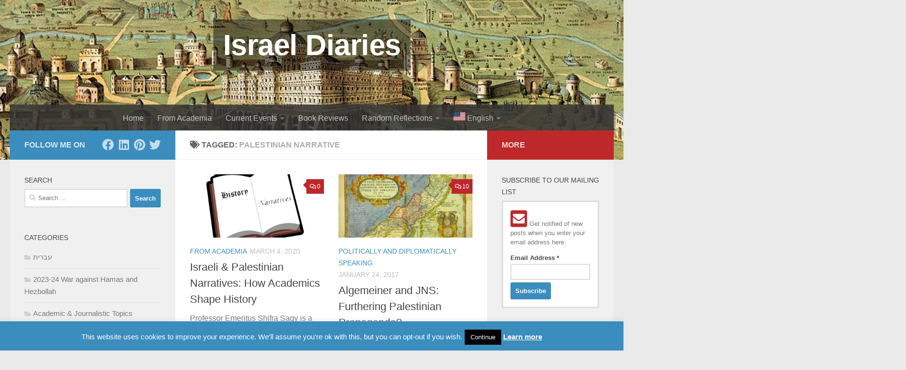

--- FILE ---
content_type: text/html; charset=UTF-8
request_url: https://www.israeldiaries.com/tag/palestinian-narrative/
body_size: 21374
content:
<!DOCTYPE html>
<html class="no-js" lang="en-CA">
<head>
  <meta charset="UTF-8">
  <meta name="viewport" content="width=device-width, initial-scale=1.0">
  <link rel="profile" href="https://gmpg.org/xfn/11" />
  <link rel="pingback" href="https://www.israeldiaries.com/xmlrpc.php">

  <meta name='robots' content='index, follow, max-image-preview:large, max-snippet:-1, max-video-preview:-1' />
<script>document.documentElement.className = document.documentElement.className.replace("no-js","js");</script>

	<!-- This site is optimized with the Yoast SEO plugin v26.5 - https://yoast.com/wordpress/plugins/seo/ -->
	<title>Palestinian narrative Archives | Israel Diaries</title>
	<link rel="canonical" href="https://www.israeldiaries.com/tag/palestinian-narrative/" />
	<meta property="og:locale" content="en_US" />
	<meta property="og:type" content="article" />
	<meta property="og:title" content="Palestinian narrative Archives | Israel Diaries" />
	<meta property="og:url" content="https://www.israeldiaries.com/tag/palestinian-narrative/" />
	<meta property="og:site_name" content="Israel Diaries" />
	<meta name="twitter:card" content="summary_large_image" />
	<meta name="twitter:site" content="@sheri_oz" />
	<script type="application/ld+json" class="yoast-schema-graph">{"@context":"https://schema.org","@graph":[{"@type":"CollectionPage","@id":"https://www.israeldiaries.com/tag/palestinian-narrative/","url":"https://www.israeldiaries.com/tag/palestinian-narrative/","name":"Palestinian narrative Archives | Israel Diaries","isPartOf":{"@id":"https://www.israeldiaries.com/#website"},"primaryImageOfPage":{"@id":"https://www.israeldiaries.com/tag/palestinian-narrative/#primaryimage"},"image":{"@id":"https://www.israeldiaries.com/tag/palestinian-narrative/#primaryimage"},"thumbnailUrl":"https://i0.wp.com/www.israeldiaries.com/wp-content/uploads/2020/02/narratives.jpg?fit=984%2C825&ssl=1","breadcrumb":{"@id":"https://www.israeldiaries.com/tag/palestinian-narrative/#breadcrumb"},"inLanguage":"en-CA"},{"@type":"ImageObject","inLanguage":"en-CA","@id":"https://www.israeldiaries.com/tag/palestinian-narrative/#primaryimage","url":"https://i0.wp.com/www.israeldiaries.com/wp-content/uploads/2020/02/narratives.jpg?fit=984%2C825&ssl=1","contentUrl":"https://i0.wp.com/www.israeldiaries.com/wp-content/uploads/2020/02/narratives.jpg?fit=984%2C825&ssl=1","width":984,"height":825,"caption":"narratives versus history"},{"@type":"BreadcrumbList","@id":"https://www.israeldiaries.com/tag/palestinian-narrative/#breadcrumb","itemListElement":[{"@type":"ListItem","position":1,"name":"Home","item":"https://www.israeldiaries.com/"},{"@type":"ListItem","position":2,"name":"Palestinian narrative"}]},{"@type":"WebSite","@id":"https://www.israeldiaries.com/#website","url":"https://www.israeldiaries.com/","name":"Israel Diaries","description":"Commentary about Current Events and Analysis of Academic Lies about Israel","publisher":{"@id":"https://www.israeldiaries.com/#/schema/person/c7a70e35ab36b8f8005e75bb17c2c356"},"potentialAction":[{"@type":"SearchAction","target":{"@type":"EntryPoint","urlTemplate":"https://www.israeldiaries.com/?s={search_term_string}"},"query-input":{"@type":"PropertyValueSpecification","valueRequired":true,"valueName":"search_term_string"}}],"inLanguage":"en-CA"},{"@type":["Person","Organization"],"@id":"https://www.israeldiaries.com/#/schema/person/c7a70e35ab36b8f8005e75bb17c2c356","name":"Sheri Oz","image":{"@type":"ImageObject","inLanguage":"en-CA","@id":"https://www.israeldiaries.com/#/schema/person/image/","url":"https://secure.gravatar.com/avatar/5119eeb99ba6b13d378a5b2727984dc9f60eff796f025358892dfdb1848f2499?s=96&d=mm&r=g","contentUrl":"https://secure.gravatar.com/avatar/5119eeb99ba6b13d378a5b2727984dc9f60eff796f025358892dfdb1848f2499?s=96&d=mm&r=g","caption":"Sheri Oz"},"logo":{"@id":"https://www.israeldiaries.com/#/schema/person/image/"},"sameAs":["https://www.facebook.com/Sheri-Oz-1686580648275404/","https://x.com/sheri_oz"]}]}</script>
	<!-- / Yoast SEO plugin. -->


<link rel='dns-prefetch' href='//secure.gravatar.com' />
<link rel='dns-prefetch' href='//stats.wp.com' />
<link rel='dns-prefetch' href='//fonts.googleapis.com' />
<link rel='preconnect' href='//i0.wp.com' />
<link rel="alternate" type="application/rss+xml" title="Israel Diaries &raquo; Feed" href="https://www.israeldiaries.com/feed/" />
<link rel="alternate" type="application/rss+xml" title="Israel Diaries &raquo; Comments Feed" href="https://www.israeldiaries.com/comments/feed/" />
<link rel="alternate" type="application/rss+xml" title="Israel Diaries &raquo; Palestinian narrative Tag Feed" href="https://www.israeldiaries.com/tag/palestinian-narrative/feed/" />
<style id='wp-img-auto-sizes-contain-inline-css'>
img:is([sizes=auto i],[sizes^="auto," i]){contain-intrinsic-size:3000px 1500px}
/*# sourceURL=wp-img-auto-sizes-contain-inline-css */
</style>
<link rel='stylesheet' id='itempropwp-css' href='https://www.israeldiaries.com/wp-content/plugins/itempropwp/assets/css/itempropwp.css?ver=3.5.201706131' media='all' />
<style id='wp-emoji-styles-inline-css'>

	img.wp-smiley, img.emoji {
		display: inline !important;
		border: none !important;
		box-shadow: none !important;
		height: 1em !important;
		width: 1em !important;
		margin: 0 0.07em !important;
		vertical-align: -0.1em !important;
		background: none !important;
		padding: 0 !important;
	}
/*# sourceURL=wp-emoji-styles-inline-css */
</style>
<style id='wp-block-library-inline-css'>
:root{--wp-block-synced-color:#7a00df;--wp-block-synced-color--rgb:122,0,223;--wp-bound-block-color:var(--wp-block-synced-color);--wp-editor-canvas-background:#ddd;--wp-admin-theme-color:#007cba;--wp-admin-theme-color--rgb:0,124,186;--wp-admin-theme-color-darker-10:#006ba1;--wp-admin-theme-color-darker-10--rgb:0,107,160.5;--wp-admin-theme-color-darker-20:#005a87;--wp-admin-theme-color-darker-20--rgb:0,90,135;--wp-admin-border-width-focus:2px}@media (min-resolution:192dpi){:root{--wp-admin-border-width-focus:1.5px}}.wp-element-button{cursor:pointer}:root .has-very-light-gray-background-color{background-color:#eee}:root .has-very-dark-gray-background-color{background-color:#313131}:root .has-very-light-gray-color{color:#eee}:root .has-very-dark-gray-color{color:#313131}:root .has-vivid-green-cyan-to-vivid-cyan-blue-gradient-background{background:linear-gradient(135deg,#00d084,#0693e3)}:root .has-purple-crush-gradient-background{background:linear-gradient(135deg,#34e2e4,#4721fb 50%,#ab1dfe)}:root .has-hazy-dawn-gradient-background{background:linear-gradient(135deg,#faaca8,#dad0ec)}:root .has-subdued-olive-gradient-background{background:linear-gradient(135deg,#fafae1,#67a671)}:root .has-atomic-cream-gradient-background{background:linear-gradient(135deg,#fdd79a,#004a59)}:root .has-nightshade-gradient-background{background:linear-gradient(135deg,#330968,#31cdcf)}:root .has-midnight-gradient-background{background:linear-gradient(135deg,#020381,#2874fc)}:root{--wp--preset--font-size--normal:16px;--wp--preset--font-size--huge:42px}.has-regular-font-size{font-size:1em}.has-larger-font-size{font-size:2.625em}.has-normal-font-size{font-size:var(--wp--preset--font-size--normal)}.has-huge-font-size{font-size:var(--wp--preset--font-size--huge)}.has-text-align-center{text-align:center}.has-text-align-left{text-align:left}.has-text-align-right{text-align:right}.has-fit-text{white-space:nowrap!important}#end-resizable-editor-section{display:none}.aligncenter{clear:both}.items-justified-left{justify-content:flex-start}.items-justified-center{justify-content:center}.items-justified-right{justify-content:flex-end}.items-justified-space-between{justify-content:space-between}.screen-reader-text{border:0;clip-path:inset(50%);height:1px;margin:-1px;overflow:hidden;padding:0;position:absolute;width:1px;word-wrap:normal!important}.screen-reader-text:focus{background-color:#ddd;clip-path:none;color:#444;display:block;font-size:1em;height:auto;left:5px;line-height:normal;padding:15px 23px 14px;text-decoration:none;top:5px;width:auto;z-index:100000}html :where(.has-border-color){border-style:solid}html :where([style*=border-top-color]){border-top-style:solid}html :where([style*=border-right-color]){border-right-style:solid}html :where([style*=border-bottom-color]){border-bottom-style:solid}html :where([style*=border-left-color]){border-left-style:solid}html :where([style*=border-width]){border-style:solid}html :where([style*=border-top-width]){border-top-style:solid}html :where([style*=border-right-width]){border-right-style:solid}html :where([style*=border-bottom-width]){border-bottom-style:solid}html :where([style*=border-left-width]){border-left-style:solid}html :where(img[class*=wp-image-]){height:auto;max-width:100%}:where(figure){margin:0 0 1em}html :where(.is-position-sticky){--wp-admin--admin-bar--position-offset:var(--wp-admin--admin-bar--height,0px)}@media screen and (max-width:600px){html :where(.is-position-sticky){--wp-admin--admin-bar--position-offset:0px}}

/*# sourceURL=wp-block-library-inline-css */
</style><style id='global-styles-inline-css'>
:root{--wp--preset--aspect-ratio--square: 1;--wp--preset--aspect-ratio--4-3: 4/3;--wp--preset--aspect-ratio--3-4: 3/4;--wp--preset--aspect-ratio--3-2: 3/2;--wp--preset--aspect-ratio--2-3: 2/3;--wp--preset--aspect-ratio--16-9: 16/9;--wp--preset--aspect-ratio--9-16: 9/16;--wp--preset--color--black: #000000;--wp--preset--color--cyan-bluish-gray: #abb8c3;--wp--preset--color--white: #ffffff;--wp--preset--color--pale-pink: #f78da7;--wp--preset--color--vivid-red: #cf2e2e;--wp--preset--color--luminous-vivid-orange: #ff6900;--wp--preset--color--luminous-vivid-amber: #fcb900;--wp--preset--color--light-green-cyan: #7bdcb5;--wp--preset--color--vivid-green-cyan: #00d084;--wp--preset--color--pale-cyan-blue: #8ed1fc;--wp--preset--color--vivid-cyan-blue: #0693e3;--wp--preset--color--vivid-purple: #9b51e0;--wp--preset--gradient--vivid-cyan-blue-to-vivid-purple: linear-gradient(135deg,rgb(6,147,227) 0%,rgb(155,81,224) 100%);--wp--preset--gradient--light-green-cyan-to-vivid-green-cyan: linear-gradient(135deg,rgb(122,220,180) 0%,rgb(0,208,130) 100%);--wp--preset--gradient--luminous-vivid-amber-to-luminous-vivid-orange: linear-gradient(135deg,rgb(252,185,0) 0%,rgb(255,105,0) 100%);--wp--preset--gradient--luminous-vivid-orange-to-vivid-red: linear-gradient(135deg,rgb(255,105,0) 0%,rgb(207,46,46) 100%);--wp--preset--gradient--very-light-gray-to-cyan-bluish-gray: linear-gradient(135deg,rgb(238,238,238) 0%,rgb(169,184,195) 100%);--wp--preset--gradient--cool-to-warm-spectrum: linear-gradient(135deg,rgb(74,234,220) 0%,rgb(151,120,209) 20%,rgb(207,42,186) 40%,rgb(238,44,130) 60%,rgb(251,105,98) 80%,rgb(254,248,76) 100%);--wp--preset--gradient--blush-light-purple: linear-gradient(135deg,rgb(255,206,236) 0%,rgb(152,150,240) 100%);--wp--preset--gradient--blush-bordeaux: linear-gradient(135deg,rgb(254,205,165) 0%,rgb(254,45,45) 50%,rgb(107,0,62) 100%);--wp--preset--gradient--luminous-dusk: linear-gradient(135deg,rgb(255,203,112) 0%,rgb(199,81,192) 50%,rgb(65,88,208) 100%);--wp--preset--gradient--pale-ocean: linear-gradient(135deg,rgb(255,245,203) 0%,rgb(182,227,212) 50%,rgb(51,167,181) 100%);--wp--preset--gradient--electric-grass: linear-gradient(135deg,rgb(202,248,128) 0%,rgb(113,206,126) 100%);--wp--preset--gradient--midnight: linear-gradient(135deg,rgb(2,3,129) 0%,rgb(40,116,252) 100%);--wp--preset--font-size--small: 13px;--wp--preset--font-size--medium: 20px;--wp--preset--font-size--large: 36px;--wp--preset--font-size--x-large: 42px;--wp--preset--spacing--20: 0.44rem;--wp--preset--spacing--30: 0.67rem;--wp--preset--spacing--40: 1rem;--wp--preset--spacing--50: 1.5rem;--wp--preset--spacing--60: 2.25rem;--wp--preset--spacing--70: 3.38rem;--wp--preset--spacing--80: 5.06rem;--wp--preset--shadow--natural: 6px 6px 9px rgba(0, 0, 0, 0.2);--wp--preset--shadow--deep: 12px 12px 50px rgba(0, 0, 0, 0.4);--wp--preset--shadow--sharp: 6px 6px 0px rgba(0, 0, 0, 0.2);--wp--preset--shadow--outlined: 6px 6px 0px -3px rgb(255, 255, 255), 6px 6px rgb(0, 0, 0);--wp--preset--shadow--crisp: 6px 6px 0px rgb(0, 0, 0);}:where(.is-layout-flex){gap: 0.5em;}:where(.is-layout-grid){gap: 0.5em;}body .is-layout-flex{display: flex;}.is-layout-flex{flex-wrap: wrap;align-items: center;}.is-layout-flex > :is(*, div){margin: 0;}body .is-layout-grid{display: grid;}.is-layout-grid > :is(*, div){margin: 0;}:where(.wp-block-columns.is-layout-flex){gap: 2em;}:where(.wp-block-columns.is-layout-grid){gap: 2em;}:where(.wp-block-post-template.is-layout-flex){gap: 1.25em;}:where(.wp-block-post-template.is-layout-grid){gap: 1.25em;}.has-black-color{color: var(--wp--preset--color--black) !important;}.has-cyan-bluish-gray-color{color: var(--wp--preset--color--cyan-bluish-gray) !important;}.has-white-color{color: var(--wp--preset--color--white) !important;}.has-pale-pink-color{color: var(--wp--preset--color--pale-pink) !important;}.has-vivid-red-color{color: var(--wp--preset--color--vivid-red) !important;}.has-luminous-vivid-orange-color{color: var(--wp--preset--color--luminous-vivid-orange) !important;}.has-luminous-vivid-amber-color{color: var(--wp--preset--color--luminous-vivid-amber) !important;}.has-light-green-cyan-color{color: var(--wp--preset--color--light-green-cyan) !important;}.has-vivid-green-cyan-color{color: var(--wp--preset--color--vivid-green-cyan) !important;}.has-pale-cyan-blue-color{color: var(--wp--preset--color--pale-cyan-blue) !important;}.has-vivid-cyan-blue-color{color: var(--wp--preset--color--vivid-cyan-blue) !important;}.has-vivid-purple-color{color: var(--wp--preset--color--vivid-purple) !important;}.has-black-background-color{background-color: var(--wp--preset--color--black) !important;}.has-cyan-bluish-gray-background-color{background-color: var(--wp--preset--color--cyan-bluish-gray) !important;}.has-white-background-color{background-color: var(--wp--preset--color--white) !important;}.has-pale-pink-background-color{background-color: var(--wp--preset--color--pale-pink) !important;}.has-vivid-red-background-color{background-color: var(--wp--preset--color--vivid-red) !important;}.has-luminous-vivid-orange-background-color{background-color: var(--wp--preset--color--luminous-vivid-orange) !important;}.has-luminous-vivid-amber-background-color{background-color: var(--wp--preset--color--luminous-vivid-amber) !important;}.has-light-green-cyan-background-color{background-color: var(--wp--preset--color--light-green-cyan) !important;}.has-vivid-green-cyan-background-color{background-color: var(--wp--preset--color--vivid-green-cyan) !important;}.has-pale-cyan-blue-background-color{background-color: var(--wp--preset--color--pale-cyan-blue) !important;}.has-vivid-cyan-blue-background-color{background-color: var(--wp--preset--color--vivid-cyan-blue) !important;}.has-vivid-purple-background-color{background-color: var(--wp--preset--color--vivid-purple) !important;}.has-black-border-color{border-color: var(--wp--preset--color--black) !important;}.has-cyan-bluish-gray-border-color{border-color: var(--wp--preset--color--cyan-bluish-gray) !important;}.has-white-border-color{border-color: var(--wp--preset--color--white) !important;}.has-pale-pink-border-color{border-color: var(--wp--preset--color--pale-pink) !important;}.has-vivid-red-border-color{border-color: var(--wp--preset--color--vivid-red) !important;}.has-luminous-vivid-orange-border-color{border-color: var(--wp--preset--color--luminous-vivid-orange) !important;}.has-luminous-vivid-amber-border-color{border-color: var(--wp--preset--color--luminous-vivid-amber) !important;}.has-light-green-cyan-border-color{border-color: var(--wp--preset--color--light-green-cyan) !important;}.has-vivid-green-cyan-border-color{border-color: var(--wp--preset--color--vivid-green-cyan) !important;}.has-pale-cyan-blue-border-color{border-color: var(--wp--preset--color--pale-cyan-blue) !important;}.has-vivid-cyan-blue-border-color{border-color: var(--wp--preset--color--vivid-cyan-blue) !important;}.has-vivid-purple-border-color{border-color: var(--wp--preset--color--vivid-purple) !important;}.has-vivid-cyan-blue-to-vivid-purple-gradient-background{background: var(--wp--preset--gradient--vivid-cyan-blue-to-vivid-purple) !important;}.has-light-green-cyan-to-vivid-green-cyan-gradient-background{background: var(--wp--preset--gradient--light-green-cyan-to-vivid-green-cyan) !important;}.has-luminous-vivid-amber-to-luminous-vivid-orange-gradient-background{background: var(--wp--preset--gradient--luminous-vivid-amber-to-luminous-vivid-orange) !important;}.has-luminous-vivid-orange-to-vivid-red-gradient-background{background: var(--wp--preset--gradient--luminous-vivid-orange-to-vivid-red) !important;}.has-very-light-gray-to-cyan-bluish-gray-gradient-background{background: var(--wp--preset--gradient--very-light-gray-to-cyan-bluish-gray) !important;}.has-cool-to-warm-spectrum-gradient-background{background: var(--wp--preset--gradient--cool-to-warm-spectrum) !important;}.has-blush-light-purple-gradient-background{background: var(--wp--preset--gradient--blush-light-purple) !important;}.has-blush-bordeaux-gradient-background{background: var(--wp--preset--gradient--blush-bordeaux) !important;}.has-luminous-dusk-gradient-background{background: var(--wp--preset--gradient--luminous-dusk) !important;}.has-pale-ocean-gradient-background{background: var(--wp--preset--gradient--pale-ocean) !important;}.has-electric-grass-gradient-background{background: var(--wp--preset--gradient--electric-grass) !important;}.has-midnight-gradient-background{background: var(--wp--preset--gradient--midnight) !important;}.has-small-font-size{font-size: var(--wp--preset--font-size--small) !important;}.has-medium-font-size{font-size: var(--wp--preset--font-size--medium) !important;}.has-large-font-size{font-size: var(--wp--preset--font-size--large) !important;}.has-x-large-font-size{font-size: var(--wp--preset--font-size--x-large) !important;}
/*# sourceURL=global-styles-inline-css */
</style>

<style id='classic-theme-styles-inline-css'>
/*! This file is auto-generated */
.wp-block-button__link{color:#fff;background-color:#32373c;border-radius:9999px;box-shadow:none;text-decoration:none;padding:calc(.667em + 2px) calc(1.333em + 2px);font-size:1.125em}.wp-block-file__button{background:#32373c;color:#fff;text-decoration:none}
/*# sourceURL=/wp-includes/css/classic-themes.min.css */
</style>
<link rel='stylesheet' id='contact-form-7-css' href='https://www.israeldiaries.com/wp-content/plugins/contact-form-7/includes/css/styles.css?ver=6.1.4' media='all' />
<link rel='stylesheet' id='cookie-law-info-css' href='https://www.israeldiaries.com/wp-content/plugins/cookie-law-info/legacy/public/css/cookie-law-info-public.css?ver=3.3.8' media='all' />
<link rel='stylesheet' id='cookie-law-info-gdpr-css' href='https://www.israeldiaries.com/wp-content/plugins/cookie-law-info/legacy/public/css/cookie-law-info-gdpr.css?ver=3.3.8' media='all' />
<link rel='stylesheet' id='alefhebrew-css' href='https://fonts.googleapis.com/earlyaccess/alefhebrew.css?ver=2fee967b8bcbedd293f119bf2aabe4db' media='all' />
<link rel='stylesheet' id='notosanshebrew-css' href='https://fonts.googleapis.com/earlyaccess/notosanshebrew.css?ver=2fee967b8bcbedd293f119bf2aabe4db' media='all' />
<link rel='stylesheet' id='opensanshebrewcondensed-css' href='https://fonts.googleapis.com/earlyaccess/opensanshebrewcondensed.css?ver=2fee967b8bcbedd293f119bf2aabe4db' media='all' />
<link rel='stylesheet' id='miriamclm-css' href='https://www.israeldiaries.com/wp-content/plugins/hebrew-font/fonts/miriamclm/stylesheet.css?ver=2fee967b8bcbedd293f119bf2aabe4db' media='all' />
<link rel='stylesheet' id='comixno2-css' href='https://www.israeldiaries.com/wp-content/plugins/hebrew-font/fonts/comixno2/stylesheet.css?ver=2fee967b8bcbedd293f119bf2aabe4db' media='all' />
<link rel='stylesheet' id='nehama-css' href='https://www.israeldiaries.com/wp-content/plugins/hebrew-font/fonts/nehama/stylesheet.css?ver=2fee967b8bcbedd293f119bf2aabe4db' media='all' />
<link rel='stylesheet' id='responsive-lightbox-swipebox-css' href='https://www.israeldiaries.com/wp-content/plugins/responsive-lightbox/assets/swipebox/swipebox.min.css?ver=1.5.2' media='all' />
<link rel='stylesheet' id='parent-style-css' href='https://www.israeldiaries.com/wp-content/themes/hueman/style.css?ver=2fee967b8bcbedd293f119bf2aabe4db' media='all' />
<link rel='stylesheet' id='hueman-main-style-css' href='https://www.israeldiaries.com/wp-content/themes/hueman/assets/front/css/main.min.css?ver=3.7.27' media='all' />
<style id='hueman-main-style-inline-css'>
body { font-family:Arial, sans-serif;font-size:1.00rem }@media only screen and (min-width: 720px) {
        .nav > li { font-size:1.00rem; }
      }::selection { background-color: #3b8dbd; }
::-moz-selection { background-color: #3b8dbd; }a,a>span.hu-external::after,.themeform label .required,#flexslider-featured .flex-direction-nav .flex-next:hover,#flexslider-featured .flex-direction-nav .flex-prev:hover,.post-hover:hover .post-title a,.post-title a:hover,.sidebar.s1 .post-nav li a:hover i,.content .post-nav li a:hover i,.post-related a:hover,.sidebar.s1 .widget_rss ul li a,#footer .widget_rss ul li a,.sidebar.s1 .widget_calendar a,#footer .widget_calendar a,.sidebar.s1 .alx-tab .tab-item-category a,.sidebar.s1 .alx-posts .post-item-category a,.sidebar.s1 .alx-tab li:hover .tab-item-title a,.sidebar.s1 .alx-tab li:hover .tab-item-comment a,.sidebar.s1 .alx-posts li:hover .post-item-title a,#footer .alx-tab .tab-item-category a,#footer .alx-posts .post-item-category a,#footer .alx-tab li:hover .tab-item-title a,#footer .alx-tab li:hover .tab-item-comment a,#footer .alx-posts li:hover .post-item-title a,.comment-tabs li.active a,.comment-awaiting-moderation,.child-menu a:hover,.child-menu .current_page_item > a,.wp-pagenavi a{ color: #3b8dbd; }input[type="submit"],.themeform button[type="submit"],.sidebar.s1 .sidebar-top,.sidebar.s1 .sidebar-toggle,#flexslider-featured .flex-control-nav li a.flex-active,.post-tags a:hover,.sidebar.s1 .widget_calendar caption,#footer .widget_calendar caption,.author-bio .bio-avatar:after,.commentlist li.bypostauthor > .comment-body:after,.commentlist li.comment-author-admin > .comment-body:after{ background-color: #3b8dbd; }.post-format .format-container { border-color: #3b8dbd; }.sidebar.s1 .alx-tabs-nav li.active a,#footer .alx-tabs-nav li.active a,.comment-tabs li.active a,.wp-pagenavi a:hover,.wp-pagenavi a:active,.wp-pagenavi span.current{ border-bottom-color: #3b8dbd!important; }.sidebar.s2 .post-nav li a:hover i,
.sidebar.s2 .widget_rss ul li a,
.sidebar.s2 .widget_calendar a,
.sidebar.s2 .alx-tab .tab-item-category a,
.sidebar.s2 .alx-posts .post-item-category a,
.sidebar.s2 .alx-tab li:hover .tab-item-title a,
.sidebar.s2 .alx-tab li:hover .tab-item-comment a,
.sidebar.s2 .alx-posts li:hover .post-item-title a { color: #be282b; }
.sidebar.s2 .sidebar-top,.sidebar.s2 .sidebar-toggle,.post-comments,.jp-play-bar,.jp-volume-bar-value,.sidebar.s2 .widget_calendar caption{ background-color: #be282b; }.sidebar.s2 .alx-tabs-nav li.active a { border-bottom-color: #be282b; }
.post-comments::before { border-right-color: #be282b; }
      .search-expand,
              #nav-topbar.nav-container { background-color: #383838}@media only screen and (min-width: 720px) {
                #nav-topbar .nav ul { background-color: #383838; }
              }.is-scrolled #header .nav-container.desktop-sticky,
              .is-scrolled #header .search-expand { background-color: #383838; background-color: rgba(56,56,56,0.90) }.is-scrolled .topbar-transparent #nav-topbar.desktop-sticky .nav ul { background-color: #383838; background-color: rgba(56,56,56,0.95) }#header { background-color: #33363b; }
@media only screen and (min-width: 720px) {
  #nav-header .nav ul { background-color: #33363b; }
}
        #header #nav-mobile { background-color: #33363b; }.is-scrolled #header #nav-mobile { background-color: #33363b; background-color: rgba(51,54,59,0.90) }#nav-header.nav-container, #main-header-search .search-expand { background-color: ; }
@media only screen and (min-width: 720px) {
  #nav-header .nav ul { background-color: ; }
}
        
/*# sourceURL=hueman-main-style-inline-css */
</style>
<link rel='stylesheet' id='theme-stylesheet-css' href='https://www.israeldiaries.com/wp-content/themes/israelmag/style.css?ver=1.0.0' media='all' />
<link rel='stylesheet' id='hueman-font-awesome-css' href='https://www.israeldiaries.com/wp-content/themes/hueman/assets/front/css/font-awesome.min.css?ver=3.7.27' media='all' />
<link rel='stylesheet' id='tablepress-default-css' href='https://www.israeldiaries.com/wp-content/plugins/tablepress/css/build/default.css?ver=3.2.5' media='all' />
<script id="nb-jquery" src="https://www.israeldiaries.com/wp-includes/js/jquery/jquery.min.js?ver=3.7.1" id="jquery-core-js"></script>
<script src="https://www.israeldiaries.com/wp-includes/js/jquery/jquery-migrate.min.js?ver=3.4.1" id="jquery-migrate-js"></script>
<script id="cookie-law-info-js-extra">
var Cli_Data = {"nn_cookie_ids":[],"cookielist":[],"non_necessary_cookies":[],"ccpaEnabled":"","ccpaRegionBased":"","ccpaBarEnabled":"","strictlyEnabled":["necessary","obligatoire"],"ccpaType":"gdpr","js_blocking":"","custom_integration":"","triggerDomRefresh":"","secure_cookies":""};
var cli_cookiebar_settings = {"animate_speed_hide":"500","animate_speed_show":"500","background":"#3b8dbd","border":"#3b8dbd","border_on":"","button_1_button_colour":"#000000","button_1_button_hover":"#000000","button_1_link_colour":"#fff","button_1_as_button":"1","button_1_new_win":"","button_2_button_colour":"#333","button_2_button_hover":"#292929","button_2_link_colour":"#f7f7f7","button_2_as_button":"","button_2_hidebar":"1","button_3_button_colour":"#000","button_3_button_hover":"#000000","button_3_link_colour":"#fff","button_3_as_button":"1","button_3_new_win":"","button_4_button_colour":"#000","button_4_button_hover":"#000000","button_4_link_colour":"#fff","button_4_as_button":"1","button_7_button_colour":"#61a229","button_7_button_hover":"#4e8221","button_7_link_colour":"#fff","button_7_as_button":"1","button_7_new_win":"","font_family":"inherit","header_fix":"","notify_animate_hide":"1","notify_animate_show":"1","notify_div_id":"#cookie-law-info-bar","notify_position_horizontal":"right","notify_position_vertical":"bottom","scroll_close":"","scroll_close_reload":"","accept_close_reload":"","reject_close_reload":"","showagain_tab":"1","showagain_background":"#fff","showagain_border":"#000","showagain_div_id":"#cookie-law-info-again","showagain_x_position":"50px","text":"#ffffff","show_once_yn":"1","show_once":"20000","logging_on":"","as_popup":"","popup_overlay":"1","bar_heading_text":"","cookie_bar_as":"banner","popup_showagain_position":"bottom-right","widget_position":"left"};
var log_object = {"ajax_url":"https://www.israeldiaries.com/wp-admin/admin-ajax.php"};
//# sourceURL=cookie-law-info-js-extra
</script>
<script src="https://www.israeldiaries.com/wp-content/plugins/cookie-law-info/legacy/public/js/cookie-law-info-public.js?ver=3.3.8" id="cookie-law-info-js"></script>
<script src="https://www.israeldiaries.com/wp-content/plugins/responsive-lightbox/assets/swipebox/jquery.swipebox.min.js?ver=1.5.2" id="responsive-lightbox-swipebox-js"></script>
<script src="https://www.israeldiaries.com/wp-includes/js/underscore.min.js?ver=1.13.7" id="underscore-js"></script>
<script src="https://www.israeldiaries.com/wp-content/plugins/responsive-lightbox/assets/infinitescroll/infinite-scroll.pkgd.min.js?ver=4.0.1" id="responsive-lightbox-infinite-scroll-js"></script>
<script id="responsive-lightbox-js-before">
var rlArgs = {"script":"swipebox","selector":"lightbox","customEvents":"","activeGalleries":true,"animation":true,"hideCloseButtonOnMobile":false,"removeBarsOnMobile":false,"hideBars":true,"hideBarsDelay":5000,"videoMaxWidth":1080,"useSVG":true,"loopAtEnd":false,"woocommerce_gallery":false,"ajaxurl":"https:\/\/www.israeldiaries.com\/wp-admin\/admin-ajax.php","nonce":"560c56367b","preview":false,"postId":7080,"scriptExtension":false};

//# sourceURL=responsive-lightbox-js-before
</script>
<script src="https://www.israeldiaries.com/wp-content/plugins/responsive-lightbox/js/front.js?ver=2.5.5" id="responsive-lightbox-js"></script>
<script src="https://www.israeldiaries.com/wp-content/plugins/sticky-menu-or-anything-on-scroll/assets/js/jq-sticky-anything.min.js?ver=2.1.1" id="stickyAnythingLib-js"></script>
<link rel="https://api.w.org/" href="https://www.israeldiaries.com/wp-json/" /><link rel="alternate" title="JSON" type="application/json" href="https://www.israeldiaries.com/wp-json/wp/v2/tags/622" /><link rel="EditURI" type="application/rsd+xml" title="RSD" href="https://www.israeldiaries.com/xmlrpc.php?rsd" />

	<style>img#wpstats{display:none}</style>
		    <link rel="preload" as="font" type="font/woff2" href="https://www.israeldiaries.com/wp-content/themes/hueman/assets/front/webfonts/fa-brands-400.woff2?v=5.15.2" crossorigin="anonymous"/>
    <link rel="preload" as="font" type="font/woff2" href="https://www.israeldiaries.com/wp-content/themes/hueman/assets/front/webfonts/fa-regular-400.woff2?v=5.15.2" crossorigin="anonymous"/>
    <link rel="preload" as="font" type="font/woff2" href="https://www.israeldiaries.com/wp-content/themes/hueman/assets/front/webfonts/fa-solid-900.woff2?v=5.15.2" crossorigin="anonymous"/>
  <!--[if lt IE 9]>
<script src="https://www.israeldiaries.com/wp-content/themes/hueman/assets/front/js/ie/html5shiv-printshiv.min.js"></script>
<script src="https://www.israeldiaries.com/wp-content/themes/hueman/assets/front/js/ie/selectivizr.js"></script>
<![endif]-->
		<style id="wp-custom-css">
			.single .post { padding-left: 30px; }
		</style>
		</head>

<body class="nb-3-3-8 nimble-no-local-data-skp__tax_post_tag_622 nimble-no-group-site-tmpl-skp__all_post_tag archive tag tag-palestinian-narrative tag-622 wp-embed-responsive wp-theme-hueman wp-child-theme-israelmag sek-hide-rc-badge col-3cm full-width hueman-3-7-27-with-child-theme chrome">
<div id="wrapper">
  <a class="screen-reader-text skip-link" href="#content">Skip to content</a>
  
  <header id="header" class="main-menu-mobile-on one-mobile-menu main_menu header-ads-desktop  topbar-transparent no-header-img">
        <nav class="nav-container group mobile-menu  " id="nav-mobile" data-menu-id="header-1">
  <div class="mobile-title-logo-in-header"><p class="site-title">                  <a class="custom-logo-link" href="https://www.israeldiaries.com/" rel="home" title="Israel Diaries | Home page">Israel Diaries</a>                </p></div>
        
                    <!-- <div class="ham__navbar-toggler collapsed" aria-expanded="false">
          <div class="ham__navbar-span-wrapper">
            <span class="ham-toggler-menu__span"></span>
          </div>
        </div> -->
        <button class="ham__navbar-toggler-two collapsed" title="Menu" aria-expanded="false">
          <span class="ham__navbar-span-wrapper">
            <span class="line line-1"></span>
            <span class="line line-2"></span>
            <span class="line line-3"></span>
          </span>
        </button>
            
      <div class="nav-text"></div>
      <div class="nav-wrap container">
                <ul id="menu-main-menu" class="nav container-inner group"><li id="menu-item-65" class="menu-item menu-item-type-custom menu-item-object-custom menu-item-65"><a href="http://israeldiaries.com/">Home</a></li>
<li id="menu-item-699" class="menu-item menu-item-type-taxonomy menu-item-object-category menu-item-699"><a href="https://www.israeldiaries.com/category/current-events/academia/">From Academia</a></li>
<li id="menu-item-14" class="menu-item menu-item-type-taxonomy menu-item-object-category menu-item-has-children menu-item-14"><a href="https://www.israeldiaries.com/category/current-events/">Current Events</a>
<ul class="sub-menu">
	<li id="menu-item-16" class="menu-item menu-item-type-taxonomy menu-item-object-category menu-item-16"><a href="https://www.israeldiaries.com/category/current-events/politically-and-diplomatically-speaking/">Politically and Diplomatically Speaking</a></li>
	<li id="menu-item-4915" class="menu-item menu-item-type-taxonomy menu-item-object-category menu-item-4915"><a href="https://www.israeldiaries.com/category/current-events/first-hand-reporting/">First-Hand and Investigative</a></li>
	<li id="menu-item-15" class="menu-item menu-item-type-taxonomy menu-item-object-category menu-item-15"><a href="https://www.israeldiaries.com/category/current-events/keeping-up-with-our-mks/">Keeping up with our Elected Representatives</a></li>
	<li id="menu-item-1203" class="menu-item menu-item-type-taxonomy menu-item-object-category menu-item-1203"><a href="https://www.israeldiaries.com/category/current-events/jew-hate/">Jew-Hate</a></li>
</ul>
</li>
<li id="menu-item-20" class="menu-item menu-item-type-taxonomy menu-item-object-category menu-item-20"><a href="https://www.israeldiaries.com/category/gifts/book-reviews/">Book Reviews</a></li>
<li id="menu-item-2787" class="menu-item menu-item-type-taxonomy menu-item-object-category menu-item-has-children menu-item-2787"><a href="https://www.israeldiaries.com/category/reflections-on-things-jewish/">Random Reflections</a>
<ul class="sub-menu">
	<li id="menu-item-2788" class="menu-item menu-item-type-taxonomy menu-item-object-category menu-item-2788"><a href="https://www.israeldiaries.com/category/reflections-on-things-jewish/reflections-on-jewish-holidays/">Reflections on Jewish Holidays</a></li>
	<li id="menu-item-2789" class="menu-item menu-item-type-taxonomy menu-item-object-category menu-item-2789"><a href="https://www.israeldiaries.com/category/reflections-on-things-jewish/reflections-on-random-torah-verses/">Reflections on Random Torah Verses</a></li>
</ul>
</li>
<li class="menu-item menu-item-gtranslate menu-item-has-children notranslate"><a href="#" data-gt-lang="en" class="gt-current-wrapper notranslate"><img src="https://www.israeldiaries.com/wp-content/plugins/gtranslate/flags/svg/en-us.svg" width="24" height="24" alt="en" loading="lazy"> <span>English</span></a><ul class="dropdown-menu sub-menu"><li class="menu-item menu-item-gtranslate-child"><a href="#" data-gt-lang="ar" class="notranslate"><img src="https://www.israeldiaries.com/wp-content/plugins/gtranslate/flags/svg/ar.svg" width="24" height="24" alt="ar" loading="lazy"> <span>Arabic</span></a></li><li class="menu-item menu-item-gtranslate-child"><a href="#" data-gt-lang="en" class="gt-current-lang notranslate"><img src="https://www.israeldiaries.com/wp-content/plugins/gtranslate/flags/svg/en-us.svg" width="24" height="24" alt="en" loading="lazy"> <span>English</span></a></li><li class="menu-item menu-item-gtranslate-child"><a href="#" data-gt-lang="iw" class="notranslate"><img src="https://www.israeldiaries.com/wp-content/plugins/gtranslate/flags/svg/iw.svg" width="24" height="24" alt="iw" loading="lazy"> <span>Hebrew</span></a></li></ul></li></ul>      </div>
</nav><!--/#nav-topbar-->  
  
  <div class="container group">
        <div class="container-inner">

                    <div class="group hu-pad central-header-zone">
                  <div class="logo-tagline-group">
                      <p class="site-title">                  <a class="custom-logo-link" href="https://www.israeldiaries.com/" rel="home" title="Israel Diaries | Home page">Israel Diaries</a>                </p>                                        </div>

                                </div>
      
                <nav class="nav-container group desktop-menu " id="nav-header" data-menu-id="header-2">
    <div class="nav-text"><!-- put your mobile menu text here --></div>

  <div class="nav-wrap container">
        <ul id="menu-main-menu-1" class="nav container-inner group"><li class="menu-item menu-item-type-custom menu-item-object-custom menu-item-65"><a href="http://israeldiaries.com/">Home</a></li>
<li class="menu-item menu-item-type-taxonomy menu-item-object-category menu-item-699"><a href="https://www.israeldiaries.com/category/current-events/academia/">From Academia</a></li>
<li class="menu-item menu-item-type-taxonomy menu-item-object-category menu-item-has-children menu-item-14"><a href="https://www.israeldiaries.com/category/current-events/">Current Events</a>
<ul class="sub-menu">
	<li class="menu-item menu-item-type-taxonomy menu-item-object-category menu-item-16"><a href="https://www.israeldiaries.com/category/current-events/politically-and-diplomatically-speaking/">Politically and Diplomatically Speaking</a></li>
	<li class="menu-item menu-item-type-taxonomy menu-item-object-category menu-item-4915"><a href="https://www.israeldiaries.com/category/current-events/first-hand-reporting/">First-Hand and Investigative</a></li>
	<li class="menu-item menu-item-type-taxonomy menu-item-object-category menu-item-15"><a href="https://www.israeldiaries.com/category/current-events/keeping-up-with-our-mks/">Keeping up with our Elected Representatives</a></li>
	<li class="menu-item menu-item-type-taxonomy menu-item-object-category menu-item-1203"><a href="https://www.israeldiaries.com/category/current-events/jew-hate/">Jew-Hate</a></li>
</ul>
</li>
<li class="menu-item menu-item-type-taxonomy menu-item-object-category menu-item-20"><a href="https://www.israeldiaries.com/category/gifts/book-reviews/">Book Reviews</a></li>
<li class="menu-item menu-item-type-taxonomy menu-item-object-category menu-item-has-children menu-item-2787"><a href="https://www.israeldiaries.com/category/reflections-on-things-jewish/">Random Reflections</a>
<ul class="sub-menu">
	<li class="menu-item menu-item-type-taxonomy menu-item-object-category menu-item-2788"><a href="https://www.israeldiaries.com/category/reflections-on-things-jewish/reflections-on-jewish-holidays/">Reflections on Jewish Holidays</a></li>
	<li class="menu-item menu-item-type-taxonomy menu-item-object-category menu-item-2789"><a href="https://www.israeldiaries.com/category/reflections-on-things-jewish/reflections-on-random-torah-verses/">Reflections on Random Torah Verses</a></li>
</ul>
</li>
<li class="menu-item menu-item-gtranslate menu-item-has-children notranslate"><a href="#" data-gt-lang="en" class="gt-current-wrapper notranslate"><img src="https://www.israeldiaries.com/wp-content/plugins/gtranslate/flags/svg/en-us.svg" width="24" height="24" alt="en" loading="lazy"> <span>English</span></a><ul class="dropdown-menu sub-menu"><li class="menu-item menu-item-gtranslate-child"><a href="#" data-gt-lang="ar" class="notranslate"><img src="https://www.israeldiaries.com/wp-content/plugins/gtranslate/flags/svg/ar.svg" width="24" height="24" alt="ar" loading="lazy"> <span>Arabic</span></a></li><li class="menu-item menu-item-gtranslate-child"><a href="#" data-gt-lang="en" class="gt-current-lang notranslate"><img src="https://www.israeldiaries.com/wp-content/plugins/gtranslate/flags/svg/en-us.svg" width="24" height="24" alt="en" loading="lazy"> <span>English</span></a></li><li class="menu-item menu-item-gtranslate-child"><a href="#" data-gt-lang="iw" class="notranslate"><img src="https://www.israeldiaries.com/wp-content/plugins/gtranslate/flags/svg/iw.svg" width="24" height="24" alt="iw" loading="lazy"> <span>Hebrew</span></a></li></ul></li></ul>  </div>
</nav><!--/#nav-header-->      
    </div><!--/.container-inner-->
      </div><!--/.container-->

</header><!--/#header-->
  
  <div class="container" id="page">
    <div class="container-inner">
            <div class="main">
        <div class="main-inner group">
          
              <main class="content" id="content">
              <div class="page-title hu-pad group">
          	    		<h1><i class="fas fa-tags"></i>Tagged: <span>Palestinian narrative </span></h1>
    	
    </div><!--/.page-title-->
          <div class="hu-pad group">
            
  <div id="grid-wrapper" class="post-list group">
    <div class="post-row">        <article id="post-7080" class="group grid-item post-7080 post type-post status-publish format-standard has-post-thumbnail hentry category-academia tag-arab-israeli-co-existence-workshops tag-fake-academia tag-israeli-narrative tag-palestinian-narrative">
	<div class="post-inner post-hover">
      		<div class="post-thumbnail">
  			<a href="https://www.israeldiaries.com/israeli-palestinian-narratives-how-academics-shape-history/">
            				<img width="720" height="340" src="https://i0.wp.com/www.israeldiaries.com/wp-content/uploads/2020/02/narratives.jpg?resize=720%2C340&amp;ssl=1" class="attachment-thumb-large size-thumb-large no-lazy wp-post-image" alt="narratives versus history" decoding="async" fetchpriority="high" srcset="https://i0.wp.com/www.israeldiaries.com/wp-content/uploads/2020/02/narratives.jpg?resize=520%2C245&amp;ssl=1 520w, https://i0.wp.com/www.israeldiaries.com/wp-content/uploads/2020/02/narratives.jpg?resize=720%2C340&amp;ssl=1 720w" sizes="(max-width: 720px) 100vw, 720px" data-attachment-id="7151" data-permalink="https://www.israeldiaries.com/israeli-palestinian-narratives-how-academics-shape-history/narratives/" data-orig-file="https://i0.wp.com/www.israeldiaries.com/wp-content/uploads/2020/02/narratives.jpg?fit=984%2C825&amp;ssl=1" data-orig-size="984,825" data-comments-opened="1" data-image-meta="{&quot;aperture&quot;:&quot;0&quot;,&quot;credit&quot;:&quot;&quot;,&quot;camera&quot;:&quot;&quot;,&quot;caption&quot;:&quot;&quot;,&quot;created_timestamp&quot;:&quot;0&quot;,&quot;copyright&quot;:&quot;&quot;,&quot;focal_length&quot;:&quot;0&quot;,&quot;iso&quot;:&quot;0&quot;,&quot;shutter_speed&quot;:&quot;0&quot;,&quot;title&quot;:&quot;&quot;,&quot;orientation&quot;:&quot;0&quot;}" data-image-title="narratives" data-image-description="" data-image-caption="" data-medium-file="https://i0.wp.com/www.israeldiaries.com/wp-content/uploads/2020/02/narratives.jpg?fit=300%2C252&amp;ssl=1" data-large-file="https://i0.wp.com/www.israeldiaries.com/wp-content/uploads/2020/02/narratives.jpg?fit=984%2C825&amp;ssl=1" />  				  				  				  			</a>
  			  				<a class="post-comments" href="https://www.israeldiaries.com/israeli-palestinian-narratives-how-academics-shape-history/#respond"><i class="far fa-comments"></i>0</a>
  			  		</div><!--/.post-thumbnail-->
          		<div class="post-meta group">
          			  <p class="post-category"><a href="https://www.israeldiaries.com/category/current-events/academia/" rel="category tag">From Academia</a></p>
                  			  <p class="post-date">
  <time class="published updated" datetime="2020-03-04 00:05:36">March 4, 2020</time>
</p>

  <p class="post-byline" style="display:none">&nbsp;by    <span class="vcard author">
      <span class="fn"><a href="https://www.israeldiaries.com/author/sherioz/" title="Posts by Sheri Oz" rel="author">Sheri Oz</a></span>
    </span> &middot; Published <span class="published">March 4, 2020</span>
     &middot; Last modified <span class="updated">March 6, 2020</span>  </p>
          		</div><!--/.post-meta-->
    		<h2 class="post-title entry-title">
			<a href="https://www.israeldiaries.com/israeli-palestinian-narratives-how-academics-shape-history/" rel="bookmark">Israeli &#038; Palestinian Narratives: How Academics Shape History</a>
		</h2><!--/.post-title-->

				<div class="entry excerpt entry-summary">
			<p>Professor Emeritus Shifra Sagy is a prolific writer of academic papers. Her 2002 paper, entitled &#8220;Interpretations of the Past and Expectations for the Future Among Israeli and Palestinian Youth&#8220;, has so far been cited&#46;&#46;&#46;</p>
		</div><!--/.entry-->
		
	</div><!--/.post-inner-->
</article><!--/.post-->
            <article id="post-3420" class="group grid-item post-3420 post type-post status-publish format-standard has-post-thumbnail hentry category-politically-and-diplomatically-speaking tag-history-of-the-israel-arab-conflict tag-palestinain-propaganda tag-palestinian-narrative tag-the-west-bank-is-judea-and-samaria">
	<div class="post-inner post-hover">
      		<div class="post-thumbnail">
  			<a href="https://www.israeldiaries.com/algemeiner-jns-furthering-palestinian-propaganda/">
            				<img width="720" height="340" src="https://i0.wp.com/www.israeldiaries.com/wp-content/uploads/2017/01/Algemeiner-and-JNS-name-judea-and-samaria-properly.jpg?resize=350%2C340&amp;ssl=1" class="attachment-thumb-large size-thumb-large no-lazy wp-post-image" alt="Algemeiner and JNS - name judea and samaria properly" decoding="async" srcset="https://i0.wp.com/www.israeldiaries.com/wp-content/uploads/2017/01/Algemeiner-and-JNS-name-judea-and-samaria-properly.jpg?resize=520%2C245&amp;ssl=1 520w, https://i0.wp.com/www.israeldiaries.com/wp-content/uploads/2017/01/Algemeiner-and-JNS-name-judea-and-samaria-properly.jpg?resize=720%2C340&amp;ssl=1 720w" sizes="(max-width: 720px) 100vw, 720px" data-attachment-id="3445" data-permalink="https://www.israeldiaries.com/algemeiner-jns-furthering-palestinian-propaganda/algemeiner-and-jns-name-judea-and-samaria-properly/" data-orig-file="https://i0.wp.com/www.israeldiaries.com/wp-content/uploads/2017/01/Algemeiner-and-JNS-name-judea-and-samaria-properly.jpg?fit=350%2C350&amp;ssl=1" data-orig-size="350,350" data-comments-opened="1" data-image-meta="{&quot;aperture&quot;:&quot;0&quot;,&quot;credit&quot;:&quot;&quot;,&quot;camera&quot;:&quot;&quot;,&quot;caption&quot;:&quot;&quot;,&quot;created_timestamp&quot;:&quot;0&quot;,&quot;copyright&quot;:&quot;&quot;,&quot;focal_length&quot;:&quot;0&quot;,&quot;iso&quot;:&quot;0&quot;,&quot;shutter_speed&quot;:&quot;0&quot;,&quot;title&quot;:&quot;&quot;,&quot;orientation&quot;:&quot;0&quot;}" data-image-title="Algemeiner and JNS &amp;#8211; name judea and samaria properly" data-image-description="" data-image-caption="" data-medium-file="https://i0.wp.com/www.israeldiaries.com/wp-content/uploads/2017/01/Algemeiner-and-JNS-name-judea-and-samaria-properly.jpg?fit=300%2C300&amp;ssl=1" data-large-file="https://i0.wp.com/www.israeldiaries.com/wp-content/uploads/2017/01/Algemeiner-and-JNS-name-judea-and-samaria-properly.jpg?fit=350%2C350&amp;ssl=1" />  				  				  				  			</a>
  			  				<a class="post-comments" href="https://www.israeldiaries.com/algemeiner-jns-furthering-palestinian-propaganda/#comments"><i class="far fa-comments"></i>10</a>
  			  		</div><!--/.post-thumbnail-->
          		<div class="post-meta group">
          			  <p class="post-category"><a href="https://www.israeldiaries.com/category/current-events/politically-and-diplomatically-speaking/" rel="category tag">Politically and Diplomatically Speaking</a></p>
                  			  <p class="post-date">
  <time class="published updated" datetime="2017-01-24 10:06:04">January 24, 2017</time>
</p>

  <p class="post-byline" style="display:none">&nbsp;by    <span class="vcard author">
      <span class="fn"><a href="https://www.israeldiaries.com/author/sherioz/" title="Posts by Sheri Oz" rel="author">Sheri Oz</a></span>
    </span> &middot; Published <span class="published">January 24, 2017</span>
     &middot; Last modified <span class="updated">January 25, 2017</span>  </p>
          		</div><!--/.post-meta-->
    		<h2 class="post-title entry-title">
			<a href="https://www.israeldiaries.com/algemeiner-jns-furthering-palestinian-propaganda/" rel="bookmark">Algemeiner and JNS: Furthering Palestinian Propaganda?</a>
		</h2><!--/.post-title-->

				<div class="entry excerpt entry-summary">
			<p>How can we expect the world to understand our history and the history of the Arab-Israeli conflict if our own news sites continue to use nomenclature from &#8220;theirstory&#8221;, aka, the &#8220;Palestinian narrative&#8221;? On 16&#46;&#46;&#46;</p>
		</div><!--/.entry-->
		
	</div><!--/.post-inner-->
</article><!--/.post-->
    </div><div class="post-row">        <article id="post-2934" class="group grid-item post-2934 post type-post status-publish format-standard has-post-thumbnail hentry category-politically-and-diplomatically-speaking tag-palestinian-narrative tag-palestinians-rewrite-history tag-tourism-politics">
	<div class="post-inner post-hover">
      		<div class="post-thumbnail">
  			<a href="https://www.israeldiaries.com/arab-tourism-politics-nation-branding/">
            				<img width="720" height="340" src="https://i0.wp.com/www.israeldiaries.com/wp-content/uploads/2016/11/tourism-politics-and-nation-branding-1.png?resize=350%2C340&amp;ssl=1" class="attachment-thumb-large size-thumb-large no-lazy wp-post-image" alt="tourism politics and nation branding" decoding="async" srcset="https://i0.wp.com/www.israeldiaries.com/wp-content/uploads/2016/11/tourism-politics-and-nation-branding-1.png?resize=520%2C245&amp;ssl=1 520w, https://i0.wp.com/www.israeldiaries.com/wp-content/uploads/2016/11/tourism-politics-and-nation-branding-1.png?resize=720%2C340&amp;ssl=1 720w" sizes="(max-width: 720px) 100vw, 720px" data-attachment-id="2977" data-permalink="https://www.israeldiaries.com/arab-tourism-politics-nation-branding/tourism-politics-and-nation-branding-2/" data-orig-file="https://i0.wp.com/www.israeldiaries.com/wp-content/uploads/2016/11/tourism-politics-and-nation-branding-1.png?fit=350%2C350&amp;ssl=1" data-orig-size="350,350" data-comments-opened="1" data-image-meta="{&quot;aperture&quot;:&quot;0&quot;,&quot;credit&quot;:&quot;&quot;,&quot;camera&quot;:&quot;&quot;,&quot;caption&quot;:&quot;&quot;,&quot;created_timestamp&quot;:&quot;0&quot;,&quot;copyright&quot;:&quot;&quot;,&quot;focal_length&quot;:&quot;0&quot;,&quot;iso&quot;:&quot;0&quot;,&quot;shutter_speed&quot;:&quot;0&quot;,&quot;title&quot;:&quot;&quot;,&quot;orientation&quot;:&quot;0&quot;}" data-image-title="tourism-politics-and-nation-branding" data-image-description="" data-image-caption="" data-medium-file="https://i0.wp.com/www.israeldiaries.com/wp-content/uploads/2016/11/tourism-politics-and-nation-branding-1.png?fit=300%2C300&amp;ssl=1" data-large-file="https://i0.wp.com/www.israeldiaries.com/wp-content/uploads/2016/11/tourism-politics-and-nation-branding-1.png?fit=350%2C350&amp;ssl=1" />  				  				  				  			</a>
  			  				<a class="post-comments" href="https://www.israeldiaries.com/arab-tourism-politics-nation-branding/#respond"><i class="far fa-comments"></i>0</a>
  			  		</div><!--/.post-thumbnail-->
          		<div class="post-meta group">
          			  <p class="post-category"><a href="https://www.israeldiaries.com/category/current-events/politically-and-diplomatically-speaking/" rel="category tag">Politically and Diplomatically Speaking</a></p>
                  			  <p class="post-date">
  <time class="published updated" datetime="2016-11-11 12:15:36">November 11, 2016</time>
</p>

  <p class="post-byline" style="display:none">&nbsp;by    <span class="vcard author">
      <span class="fn"><a href="https://www.israeldiaries.com/author/sherioz/" title="Posts by Sheri Oz" rel="author">Sheri Oz</a></span>
    </span> &middot; Published <span class="published">November 11, 2016</span>
     &middot; Last modified <span class="updated">November 10, 2020</span>  </p>
          		</div><!--/.post-meta-->
    		<h2 class="post-title entry-title">
			<a href="https://www.israeldiaries.com/arab-tourism-politics-nation-branding/" rel="bookmark">Tourism Politics &#8212; Arabs Who Lie And Arabs Who Don&#8217;t Have To</a>
		</h2><!--/.post-title-->

				<div class="entry excerpt entry-summary">
			<p>Official Arab tourist sites want to attract your tourist dollars into their economies. That is legitimate. Except when it is not. Buyer beware. * * * * * Backpackers support village and small town&#46;&#46;&#46;</p>
		</div><!--/.entry-->
		
	</div><!--/.post-inner-->
</article><!--/.post-->
    </div>  </div><!--/.post-list-->

<nav class="pagination group">
				</nav><!--/.pagination-->
          </div><!--/.hu-pad-->
            </main><!--/.content-->
          

	<div class="sidebar s1">
		
		<a class="sidebar-toggle" title="Expand Sidebar"><i class="fa icon-sidebar-toggle"></i></a>
		
		<div class="sidebar-content">
			
						<div class="sidebar-top group">
				<p>Follow me on</p>
				<ul class="social-links"><li><a rel="nofollow noopener noreferrer" class="social-tooltip"  title="Facebook" aria-label="Facebook" href="https://www.facebook.com/oz.sheri" target="_blank"  style="color:"><i class="fab fa-facebook"></i></a></li><li><a rel="nofollow noopener noreferrer" class="social-tooltip"  title="LinkedIn" aria-label="LinkedIn" href="https://il.linkedin.com/pub/sheri-oz/b/271/780" target="_blank"  style="color:"><i class="fab fa-linkedin"></i></a></li><li><a rel="nofollow noopener noreferrer" class="social-tooltip"  title="Pinterest" aria-label="Pinterest" href="https://www.pinterest.com/sherioz/" target="_blank"  style="color:"><i class="fab fa-pinterest"></i></a></li><li><a rel="nofollow noopener noreferrer" class="social-tooltip"  title="Twitter" aria-label="Twitter" href="https://twitter.com/sheri_oz/" target="_blank"  style="color:"><i class="fab fa-twitter"></i></a></li></ul>			</div>
						
						
						
			<div id="search-2" class="widget widget_search"><h3 class="widget-title">Search</h3><form role="search" method="get" class="search-form" action="https://www.israeldiaries.com/">
				<label>
					<span class="screen-reader-text">Search for:</span>
					<input type="search" class="search-field" placeholder="Search &hellip;" value="" name="s" />
				</label>
				<input type="submit" class="search-submit" value="Search" />
			</form></div><div id="categories-2" class="widget widget_categories"><h3 class="widget-title">Categories</h3>
			<ul>
					<li class="cat-item cat-item-871"><a href="https://www.israeldiaries.com/category/%d7%a2%d7%91%d7%a8%d7%99%d7%aa/">עברית</a>
</li>
	<li class="cat-item cat-item-1763"><a href="https://www.israeldiaries.com/category/current-events/war-against-hamas-hezbollah/">2023-24 War against Hamas and Hezbollah</a>
</li>
	<li class="cat-item cat-item-10"><a href="https://www.israeldiaries.com/category/gifts/book-reviews/academic-and-journalistic-topics/">Academic &amp; Journalistic Topics</a>
</li>
	<li class="cat-item cat-item-9"><a href="https://www.israeldiaries.com/category/gifts/book-reviews/">Book Reviews</a>
</li>
	<li class="cat-item cat-item-145"><a href="https://www.israeldiaries.com/category/links/by-other-authors/">By Other Authors</a>
</li>
	<li class="cat-item cat-item-630"><a href="https://www.israeldiaries.com/category/current-events/first-hand-reporting/">First-Hand and Investigative</a>
</li>
	<li class="cat-item cat-item-232"><a href="https://www.israeldiaries.com/category/current-events/academia/">From Academia</a>
</li>
	<li class="cat-item cat-item-8"><a href="https://www.israeldiaries.com/category/gifts/">Gifts</a>
</li>
	<li class="cat-item cat-item-7"><a href="https://www.israeldiaries.com/category/getting-to-know-israel/haifa/">Haifa</a>
</li>
	<li class="cat-item cat-item-387"><a href="https://www.israeldiaries.com/category/current-events/jew-hate/">Jew-Hate</a>
</li>
	<li class="cat-item cat-item-4"><a href="https://www.israeldiaries.com/category/current-events/keeping-up-with-our-mks/">Keeping Up With Our MKs</a>
</li>
	<li class="cat-item cat-item-144"><a href="https://www.israeldiaries.com/category/links/articles-by-sheri-oz/">My Work Elsewhere</a>
</li>
	<li class="cat-item cat-item-141"><a href="https://www.israeldiaries.com/category/getting-to-know-israel/not-haifa/">Not Haifa</a>
</li>
	<li class="cat-item cat-item-11"><a href="https://www.israeldiaries.com/category/gifts/book-reviews/novels/">Novels and Non-Academic Nonfiction</a>
</li>
	<li class="cat-item cat-item-13"><a href="https://www.israeldiaries.com/category/gifts/original-designs/">Original Designs</a>
</li>
	<li class="cat-item cat-item-3"><a href="https://www.israeldiaries.com/category/current-events/politically-and-diplomatically-speaking/">Politically and Diplomatically Speaking</a>
</li>
	<li class="cat-item cat-item-599"><a href="https://www.israeldiaries.com/category/reflections-on-things-jewish/">Random Reflections</a>
</li>
	<li class="cat-item cat-item-1006"><a href="https://www.israeldiaries.com/category/reflections-on-things-jewish/reflections-on-israel/">Reflections on Israel</a>
</li>
	<li class="cat-item cat-item-600"><a href="https://www.israeldiaries.com/category/reflections-on-things-jewish/reflections-on-jewish-holidays/">Reflections on Jewish Holidays</a>
</li>
	<li class="cat-item cat-item-6"><a href="https://www.israeldiaries.com/category/reflections-on-things-jewish/reflections-on-random-torah-verses/">Reflections on Random Torah Verses</a>
</li>
	<li class="cat-item cat-item-14"><a href="https://www.israeldiaries.com/category/gifts/special-gift-guides/">Special Gift Guides</a>
</li>
	<li class="cat-item cat-item-1"><a href="https://www.israeldiaries.com/category/uncategorized/">Uncategorized</a>
</li>
			</ul>

			</div><div id="archives-2" class="widget widget_archive"><h3 class="widget-title">Archives</h3>		<label class="screen-reader-text" for="archives-dropdown-2">Archives</label>
		<select id="archives-dropdown-2" name="archive-dropdown">
			
			<option value="">Select Month</option>
				<option value='https://www.israeldiaries.com/2025/10/'> October 2025 &nbsp;(1)</option>
	<option value='https://www.israeldiaries.com/2025/09/'> September 2025 &nbsp;(2)</option>
	<option value='https://www.israeldiaries.com/2025/07/'> July 2025 &nbsp;(6)</option>
	<option value='https://www.israeldiaries.com/2025/06/'> June 2025 &nbsp;(6)</option>
	<option value='https://www.israeldiaries.com/2025/05/'> May 2025 &nbsp;(3)</option>
	<option value='https://www.israeldiaries.com/2025/04/'> April 2025 &nbsp;(7)</option>
	<option value='https://www.israeldiaries.com/2025/03/'> March 2025 &nbsp;(1)</option>
	<option value='https://www.israeldiaries.com/2025/01/'> January 2025 &nbsp;(4)</option>
	<option value='https://www.israeldiaries.com/2024/12/'> December 2024 &nbsp;(1)</option>
	<option value='https://www.israeldiaries.com/2024/11/'> November 2024 &nbsp;(4)</option>
	<option value='https://www.israeldiaries.com/2024/10/'> October 2024 &nbsp;(1)</option>
	<option value='https://www.israeldiaries.com/2024/09/'> September 2024 &nbsp;(5)</option>
	<option value='https://www.israeldiaries.com/2024/08/'> August 2024 &nbsp;(9)</option>
	<option value='https://www.israeldiaries.com/2024/07/'> July 2024 &nbsp;(4)</option>
	<option value='https://www.israeldiaries.com/2024/06/'> June 2024 &nbsp;(8)</option>
	<option value='https://www.israeldiaries.com/2024/05/'> May 2024 &nbsp;(11)</option>
	<option value='https://www.israeldiaries.com/2024/04/'> April 2024 &nbsp;(11)</option>
	<option value='https://www.israeldiaries.com/2024/03/'> March 2024 &nbsp;(7)</option>
	<option value='https://www.israeldiaries.com/2024/02/'> February 2024 &nbsp;(3)</option>
	<option value='https://www.israeldiaries.com/2024/01/'> January 2024 &nbsp;(11)</option>
	<option value='https://www.israeldiaries.com/2023/12/'> December 2023 &nbsp;(12)</option>
	<option value='https://www.israeldiaries.com/2023/11/'> November 2023 &nbsp;(21)</option>
	<option value='https://www.israeldiaries.com/2023/10/'> October 2023 &nbsp;(17)</option>
	<option value='https://www.israeldiaries.com/2023/09/'> September 2023 &nbsp;(4)</option>
	<option value='https://www.israeldiaries.com/2023/08/'> August 2023 &nbsp;(2)</option>
	<option value='https://www.israeldiaries.com/2023/07/'> July 2023 &nbsp;(4)</option>
	<option value='https://www.israeldiaries.com/2023/06/'> June 2023 &nbsp;(1)</option>
	<option value='https://www.israeldiaries.com/2023/05/'> May 2023 &nbsp;(3)</option>
	<option value='https://www.israeldiaries.com/2023/04/'> April 2023 &nbsp;(5)</option>
	<option value='https://www.israeldiaries.com/2023/03/'> March 2023 &nbsp;(8)</option>
	<option value='https://www.israeldiaries.com/2023/02/'> February 2023 &nbsp;(5)</option>
	<option value='https://www.israeldiaries.com/2023/01/'> January 2023 &nbsp;(4)</option>
	<option value='https://www.israeldiaries.com/2022/12/'> December 2022 &nbsp;(6)</option>
	<option value='https://www.israeldiaries.com/2022/11/'> November 2022 &nbsp;(8)</option>
	<option value='https://www.israeldiaries.com/2022/10/'> October 2022 &nbsp;(5)</option>
	<option value='https://www.israeldiaries.com/2022/09/'> September 2022 &nbsp;(9)</option>
	<option value='https://www.israeldiaries.com/2022/08/'> August 2022 &nbsp;(9)</option>
	<option value='https://www.israeldiaries.com/2022/07/'> July 2022 &nbsp;(4)</option>
	<option value='https://www.israeldiaries.com/2022/06/'> June 2022 &nbsp;(1)</option>
	<option value='https://www.israeldiaries.com/2022/05/'> May 2022 &nbsp;(4)</option>
	<option value='https://www.israeldiaries.com/2022/04/'> April 2022 &nbsp;(8)</option>
	<option value='https://www.israeldiaries.com/2022/03/'> March 2022 &nbsp;(8)</option>
	<option value='https://www.israeldiaries.com/2022/02/'> February 2022 &nbsp;(9)</option>
	<option value='https://www.israeldiaries.com/2022/01/'> January 2022 &nbsp;(7)</option>
	<option value='https://www.israeldiaries.com/2021/12/'> December 2021 &nbsp;(9)</option>
	<option value='https://www.israeldiaries.com/2021/11/'> November 2021 &nbsp;(10)</option>
	<option value='https://www.israeldiaries.com/2021/10/'> October 2021 &nbsp;(3)</option>
	<option value='https://www.israeldiaries.com/2021/09/'> September 2021 &nbsp;(2)</option>
	<option value='https://www.israeldiaries.com/2021/08/'> August 2021 &nbsp;(7)</option>
	<option value='https://www.israeldiaries.com/2021/07/'> July 2021 &nbsp;(6)</option>
	<option value='https://www.israeldiaries.com/2021/06/'> June 2021 &nbsp;(4)</option>
	<option value='https://www.israeldiaries.com/2021/05/'> May 2021 &nbsp;(8)</option>
	<option value='https://www.israeldiaries.com/2021/04/'> April 2021 &nbsp;(6)</option>
	<option value='https://www.israeldiaries.com/2021/03/'> March 2021 &nbsp;(4)</option>
	<option value='https://www.israeldiaries.com/2021/02/'> February 2021 &nbsp;(4)</option>
	<option value='https://www.israeldiaries.com/2020/12/'> December 2020 &nbsp;(1)</option>
	<option value='https://www.israeldiaries.com/2020/11/'> November 2020 &nbsp;(7)</option>
	<option value='https://www.israeldiaries.com/2020/10/'> October 2020 &nbsp;(5)</option>
	<option value='https://www.israeldiaries.com/2020/09/'> September 2020 &nbsp;(3)</option>
	<option value='https://www.israeldiaries.com/2020/08/'> August 2020 &nbsp;(6)</option>
	<option value='https://www.israeldiaries.com/2020/07/'> July 2020 &nbsp;(2)</option>
	<option value='https://www.israeldiaries.com/2020/06/'> June 2020 &nbsp;(7)</option>
	<option value='https://www.israeldiaries.com/2020/05/'> May 2020 &nbsp;(15)</option>
	<option value='https://www.israeldiaries.com/2020/04/'> April 2020 &nbsp;(14)</option>
	<option value='https://www.israeldiaries.com/2020/03/'> March 2020 &nbsp;(17)</option>
	<option value='https://www.israeldiaries.com/2020/02/'> February 2020 &nbsp;(14)</option>
	<option value='https://www.israeldiaries.com/2020/01/'> January 2020 &nbsp;(8)</option>
	<option value='https://www.israeldiaries.com/2019/12/'> December 2019 &nbsp;(3)</option>
	<option value='https://www.israeldiaries.com/2019/11/'> November 2019 &nbsp;(3)</option>
	<option value='https://www.israeldiaries.com/2019/10/'> October 2019 &nbsp;(4)</option>
	<option value='https://www.israeldiaries.com/2019/09/'> September 2019 &nbsp;(1)</option>
	<option value='https://www.israeldiaries.com/2019/08/'> August 2019 &nbsp;(3)</option>
	<option value='https://www.israeldiaries.com/2019/07/'> July 2019 &nbsp;(3)</option>
	<option value='https://www.israeldiaries.com/2019/06/'> June 2019 &nbsp;(5)</option>
	<option value='https://www.israeldiaries.com/2019/05/'> May 2019 &nbsp;(1)</option>
	<option value='https://www.israeldiaries.com/2019/04/'> April 2019 &nbsp;(2)</option>
	<option value='https://www.israeldiaries.com/2019/03/'> March 2019 &nbsp;(4)</option>
	<option value='https://www.israeldiaries.com/2019/02/'> February 2019 &nbsp;(7)</option>
	<option value='https://www.israeldiaries.com/2019/01/'> January 2019 &nbsp;(4)</option>
	<option value='https://www.israeldiaries.com/2018/12/'> December 2018 &nbsp;(6)</option>
	<option value='https://www.israeldiaries.com/2018/11/'> November 2018 &nbsp;(4)</option>
	<option value='https://www.israeldiaries.com/2018/10/'> October 2018 &nbsp;(6)</option>
	<option value='https://www.israeldiaries.com/2018/09/'> September 2018 &nbsp;(3)</option>
	<option value='https://www.israeldiaries.com/2018/08/'> August 2018 &nbsp;(10)</option>
	<option value='https://www.israeldiaries.com/2018/07/'> July 2018 &nbsp;(6)</option>
	<option value='https://www.israeldiaries.com/2018/06/'> June 2018 &nbsp;(7)</option>
	<option value='https://www.israeldiaries.com/2018/05/'> May 2018 &nbsp;(4)</option>
	<option value='https://www.israeldiaries.com/2018/04/'> April 2018 &nbsp;(4)</option>
	<option value='https://www.israeldiaries.com/2018/03/'> March 2018 &nbsp;(6)</option>
	<option value='https://www.israeldiaries.com/2018/02/'> February 2018 &nbsp;(5)</option>
	<option value='https://www.israeldiaries.com/2018/01/'> January 2018 &nbsp;(8)</option>
	<option value='https://www.israeldiaries.com/2017/12/'> December 2017 &nbsp;(11)</option>
	<option value='https://www.israeldiaries.com/2017/11/'> November 2017 &nbsp;(7)</option>
	<option value='https://www.israeldiaries.com/2017/10/'> October 2017 &nbsp;(5)</option>
	<option value='https://www.israeldiaries.com/2017/09/'> September 2017 &nbsp;(5)</option>
	<option value='https://www.israeldiaries.com/2017/08/'> August 2017 &nbsp;(6)</option>
	<option value='https://www.israeldiaries.com/2017/07/'> July 2017 &nbsp;(6)</option>
	<option value='https://www.israeldiaries.com/2017/06/'> June 2017 &nbsp;(3)</option>
	<option value='https://www.israeldiaries.com/2017/05/'> May 2017 &nbsp;(7)</option>
	<option value='https://www.israeldiaries.com/2017/04/'> April 2017 &nbsp;(4)</option>
	<option value='https://www.israeldiaries.com/2017/03/'> March 2017 &nbsp;(4)</option>
	<option value='https://www.israeldiaries.com/2017/02/'> February 2017 &nbsp;(5)</option>
	<option value='https://www.israeldiaries.com/2017/01/'> January 2017 &nbsp;(7)</option>
	<option value='https://www.israeldiaries.com/2016/12/'> December 2016 &nbsp;(14)</option>
	<option value='https://www.israeldiaries.com/2016/11/'> November 2016 &nbsp;(6)</option>
	<option value='https://www.israeldiaries.com/2016/10/'> October 2016 &nbsp;(6)</option>
	<option value='https://www.israeldiaries.com/2016/09/'> September 2016 &nbsp;(8)</option>
	<option value='https://www.israeldiaries.com/2016/08/'> August 2016 &nbsp;(8)</option>
	<option value='https://www.israeldiaries.com/2016/07/'> July 2016 &nbsp;(11)</option>
	<option value='https://www.israeldiaries.com/2016/06/'> June 2016 &nbsp;(13)</option>
	<option value='https://www.israeldiaries.com/2016/05/'> May 2016 &nbsp;(15)</option>
	<option value='https://www.israeldiaries.com/2016/04/'> April 2016 &nbsp;(15)</option>
	<option value='https://www.israeldiaries.com/2016/03/'> March 2016 &nbsp;(7)</option>
	<option value='https://www.israeldiaries.com/2016/02/'> February 2016 &nbsp;(7)</option>
	<option value='https://www.israeldiaries.com/2016/01/'> January 2016 &nbsp;(11)</option>
	<option value='https://www.israeldiaries.com/2015/12/'> December 2015 &nbsp;(13)</option>
	<option value='https://www.israeldiaries.com/2015/11/'> November 2015 &nbsp;(14)</option>
	<option value='https://www.israeldiaries.com/2015/10/'> October 2015 &nbsp;(24)</option>
	<option value='https://www.israeldiaries.com/2015/09/'> September 2015 &nbsp;(18)</option>
	<option value='https://www.israeldiaries.com/2015/08/'> August 2015 &nbsp;(15)</option>
	<option value='https://www.israeldiaries.com/2015/07/'> July 2015 &nbsp;(1)</option>

		</select>

			<script>
( ( dropdownId ) => {
	const dropdown = document.getElementById( dropdownId );
	function onSelectChange() {
		setTimeout( () => {
			if ( 'escape' === dropdown.dataset.lastkey ) {
				return;
			}
			if ( dropdown.value ) {
				document.location.href = dropdown.value;
			}
		}, 250 );
	}
	function onKeyUp( event ) {
		if ( 'Escape' === event.key ) {
			dropdown.dataset.lastkey = 'escape';
		} else {
			delete dropdown.dataset.lastkey;
		}
	}
	function onClick() {
		delete dropdown.dataset.lastkey;
	}
	dropdown.addEventListener( 'keyup', onKeyUp );
	dropdown.addEventListener( 'click', onClick );
	dropdown.addEventListener( 'change', onSelectChange );
})( "archives-dropdown-2" );

//# sourceURL=WP_Widget_Archives%3A%3Awidget
</script>
</div>			
		</div><!--/.sidebar-content-->
		
	</div><!--/.sidebar-->

	
<div class="sidebar s2">
	
	<a class="sidebar-toggle" title="Expand Sidebar"><i class="fa icon-sidebar-toggle"></i></a>
	
	<div class="sidebar-content">
		
				<div class="sidebar-top group">
			<p>More</p>
		</div>
				
				
		<div id="text-3" class="widget widget_text"><h3 class="widget-title">Subscribe to our mailing list</h3>			<div class="textwidget"><!-- Begin MailChimp Signup Form -->
<div id="mc_embed_signup">
<form action="//israeldiaries.us11.list-manage.com/subscribe/post?u=39783aced3a8f3017eb64d0af&amp;id=ea4d901a82" method="post" id="mc-embedded-subscribe-form" name="mc-embedded-subscribe-form" class="validate themeform" target="_blank" novalidate>
    <div id="mc_embed_signup_scroll">
<div style="font-size: small; line-height: 1.5; margin-bottom: 10px;"><i class="fa fa-envelope-square chimp"></i>Get notified of new posts when you enter your email address here:</div>
<div class="mc-field-group">
	<label for="mce-EMAIL">Email Address  <span class="asterisk">*</span>
</label>
	<input type="email" value="" name="EMAIL" class="required email" id="mce-EMAIL" onblur="if(this.value=='')this.value='*required';" onfocus="if(this.value=='*required')this.value='';" value="*required">
</div>

	<div id="mce-responses" class="clear">
		<div class="response" id="mce-error-response" style="display:none"></div>
		<div class="response" id="mce-success-response" style="display:none"></div>
	</div>    <!-- real people should not fill this in and expect good things - do not remove this or risk form bot signups-->
    <div style="position: absolute; left: -5000px;"><input type="text" name="b_39783aced3a8f3017eb64d0af_ea4d901a82" tabindex="-1" value=""></div>
    <div style="clear: both; margin-top: 5px;"><input type="submit" value="Subscribe" name="subscribe" id="mc-embedded-subscribe" class="button"></div>
    </div>
</form>
</div>

<!--End mc_embed_signup--></div>
		</div><div id="alxposts-2" class="widget widget_hu_posts">
<h3 class="widget-title">Popular Gifts</h3>
	
	<ul class="alx-posts group thumbs-enabled">
    				<li>

						<div class="post-item-thumbnail">
				<a href="https://www.israeldiaries.com/rosh-hashana-dinner-cards-customized-invitations-dinner-plates/">
					<img width="520" height="245" src="https://i0.wp.com/www.israeldiaries.com/wp-content/uploads/2016/07/Rosh-HaShana.png?resize=350%2C245&amp;ssl=1" class="attachment-thumb-medium size-thumb-medium no-lazy wp-post-image" alt="" decoding="async" loading="lazy" data-attachment-id="2348" data-permalink="https://www.israeldiaries.com/rosh-hashana-dinner-cards-customized-invitations-dinner-plates/rosh-hashana/" data-orig-file="https://i0.wp.com/www.israeldiaries.com/wp-content/uploads/2016/07/Rosh-HaShana.png?fit=350%2C350&amp;ssl=1" data-orig-size="350,350" data-comments-opened="1" data-image-meta="{&quot;aperture&quot;:&quot;0&quot;,&quot;credit&quot;:&quot;&quot;,&quot;camera&quot;:&quot;&quot;,&quot;caption&quot;:&quot;&quot;,&quot;created_timestamp&quot;:&quot;0&quot;,&quot;copyright&quot;:&quot;&quot;,&quot;focal_length&quot;:&quot;0&quot;,&quot;iso&quot;:&quot;0&quot;,&quot;shutter_speed&quot;:&quot;0&quot;,&quot;title&quot;:&quot;&quot;,&quot;orientation&quot;:&quot;0&quot;}" data-image-title="Rosh HaShana" data-image-description="" data-image-caption="" data-medium-file="https://i0.wp.com/www.israeldiaries.com/wp-content/uploads/2016/07/Rosh-HaShana.png?fit=300%2C300&amp;ssl=1" data-large-file="https://i0.wp.com/www.israeldiaries.com/wp-content/uploads/2016/07/Rosh-HaShana.png?fit=350%2C350&amp;ssl=1" />																			</a>
			</div>
			
			<div class="post-item-inner group">
				<p class="post-item-category"><a href="https://www.israeldiaries.com/category/gifts/original-designs/" rel="category tag">Original Designs</a></p>				<p class="post-item-title"><a href="https://www.israeldiaries.com/rosh-hashana-dinner-cards-customized-invitations-dinner-plates/" rel="bookmark">Rosh HaShana Dinner &#8212; Cards, Customized Invitations, Dinner Plates and More</a></p>
				<p class="post-item-date">July 21, 2016</p>			</div>

		</li>
				<li>

						<div class="post-item-thumbnail">
				<a href="https://www.israeldiaries.com/armenian-ceramics-in-jerusalem-take-care-not-to-add-fuel-to-the-anti-israel-fire/">
					<img width="520" height="245" src="https://i0.wp.com/www.israeldiaries.com/wp-content/uploads/2021/08/David-Ohannessian-ceramics.png?resize=520%2C245&amp;ssl=1" class="attachment-thumb-medium size-thumb-medium no-lazy wp-post-image" alt="some examples of ceramics done by David Ohannessian" decoding="async" loading="lazy" data-attachment-id="9077" data-permalink="https://www.israeldiaries.com/armenian-ceramics-in-jerusalem-take-care-not-to-add-fuel-to-the-anti-israel-fire/david-ohannessian-ceramics/" data-orig-file="https://i0.wp.com/www.israeldiaries.com/wp-content/uploads/2021/08/David-Ohannessian-ceramics.png?fit=962%2C537&amp;ssl=1" data-orig-size="962,537" data-comments-opened="1" data-image-meta="{&quot;aperture&quot;:&quot;0&quot;,&quot;credit&quot;:&quot;&quot;,&quot;camera&quot;:&quot;&quot;,&quot;caption&quot;:&quot;&quot;,&quot;created_timestamp&quot;:&quot;0&quot;,&quot;copyright&quot;:&quot;&quot;,&quot;focal_length&quot;:&quot;0&quot;,&quot;iso&quot;:&quot;0&quot;,&quot;shutter_speed&quot;:&quot;0&quot;,&quot;title&quot;:&quot;&quot;,&quot;orientation&quot;:&quot;0&quot;}" data-image-title="David Ohannessian ceramics" data-image-description="" data-image-caption="&lt;p&gt;Screenshot from video interview of author of the book &lt;/p&gt;
" data-medium-file="https://i0.wp.com/www.israeldiaries.com/wp-content/uploads/2021/08/David-Ohannessian-ceramics.png?fit=300%2C167&amp;ssl=1" data-large-file="https://i0.wp.com/www.israeldiaries.com/wp-content/uploads/2021/08/David-Ohannessian-ceramics.png?fit=962%2C537&amp;ssl=1" />																			</a>
			</div>
			
			<div class="post-item-inner group">
				<p class="post-item-category"><a href="https://www.israeldiaries.com/category/gifts/book-reviews/academic-and-journalistic-topics/" rel="category tag">Academic &amp; Journalistic Topics</a></p>				<p class="post-item-title"><a href="https://www.israeldiaries.com/armenian-ceramics-in-jerusalem-take-care-not-to-add-fuel-to-the-anti-israel-fire/" rel="bookmark">Armenian Ceramics in Jerusalem: Take Care Not to Add Fuel to the Anti-Israel Fire</a></p>
				<p class="post-item-date">September 15, 2021</p>			</div>

		</li>
				<li>

						<div class="post-item-thumbnail">
				<a href="https://www.israeldiaries.com/gerstenfeld-million-cuts-combat-anti-semitism/">
					<img width="520" height="245" src="https://i0.wp.com/www.israeldiaries.com/wp-content/uploads/2016/06/review-Gerstenfeld.jpg?resize=350%2C245&amp;ssl=1" class="attachment-thumb-medium size-thumb-medium no-lazy wp-post-image" alt="Gerstenfeld Book Cover" decoding="async" loading="lazy" data-attachment-id="2037" data-permalink="https://www.israeldiaries.com/gerstenfeld-million-cuts-combat-anti-semitism/review-gerstenfeld/" data-orig-file="https://i0.wp.com/www.israeldiaries.com/wp-content/uploads/2016/06/review-Gerstenfeld.jpg?fit=350%2C350&amp;ssl=1" data-orig-size="350,350" data-comments-opened="1" data-image-meta="{&quot;aperture&quot;:&quot;0&quot;,&quot;credit&quot;:&quot;&quot;,&quot;camera&quot;:&quot;&quot;,&quot;caption&quot;:&quot;&quot;,&quot;created_timestamp&quot;:&quot;0&quot;,&quot;copyright&quot;:&quot;&quot;,&quot;focal_length&quot;:&quot;0&quot;,&quot;iso&quot;:&quot;0&quot;,&quot;shutter_speed&quot;:&quot;0&quot;,&quot;title&quot;:&quot;&quot;,&quot;orientation&quot;:&quot;0&quot;}" data-image-title="review Gerstenfeld" data-image-description="" data-image-caption="" data-medium-file="https://i0.wp.com/www.israeldiaries.com/wp-content/uploads/2016/06/review-Gerstenfeld.jpg?fit=300%2C300&amp;ssl=1" data-large-file="https://i0.wp.com/www.israeldiaries.com/wp-content/uploads/2016/06/review-Gerstenfeld.jpg?fit=350%2C350&amp;ssl=1" />																			</a>
			</div>
			
			<div class="post-item-inner group">
				<p class="post-item-category"><a href="https://www.israeldiaries.com/category/gifts/book-reviews/academic-and-journalistic-topics/" rel="category tag">Academic &amp; Journalistic Topics</a></p>				<p class="post-item-title"><a href="https://www.israeldiaries.com/gerstenfeld-million-cuts-combat-anti-semitism/" rel="bookmark">Gerstenfeld&#8217;s The War Of A Million Cuts OR How Israel Should Combat Antisemitism</a></p>
				<p class="post-item-date">June 28, 2016</p>			</div>

		</li>
				<li>

						<div class="post-item-thumbnail">
				<a href="https://www.israeldiaries.com/new-book-contends-well-with-old-accusation-against-israel-without-taking-sides/">
					<img width="520" height="245" src="https://i0.wp.com/www.israeldiaries.com/wp-content/uploads/2018/10/Settlements.png?resize=350%2C245&amp;ssl=1" class="attachment-thumb-medium size-thumb-medium no-lazy wp-post-image" alt="New Book on Settlements and Land Laws in Israel" decoding="async" loading="lazy" data-attachment-id="5937" data-permalink="https://www.israeldiaries.com/new-book-contends-well-with-old-accusation-against-israel-without-taking-sides/settlements/" data-orig-file="https://i0.wp.com/www.israeldiaries.com/wp-content/uploads/2018/10/Settlements.png?fit=350%2C350&amp;ssl=1" data-orig-size="350,350" data-comments-opened="1" data-image-meta="{&quot;aperture&quot;:&quot;0&quot;,&quot;credit&quot;:&quot;&quot;,&quot;camera&quot;:&quot;&quot;,&quot;caption&quot;:&quot;&quot;,&quot;created_timestamp&quot;:&quot;0&quot;,&quot;copyright&quot;:&quot;&quot;,&quot;focal_length&quot;:&quot;0&quot;,&quot;iso&quot;:&quot;0&quot;,&quot;shutter_speed&quot;:&quot;0&quot;,&quot;title&quot;:&quot;&quot;,&quot;orientation&quot;:&quot;0&quot;}" data-image-title="Settlements" data-image-description="" data-image-caption="" data-medium-file="https://i0.wp.com/www.israeldiaries.com/wp-content/uploads/2018/10/Settlements.png?fit=300%2C300&amp;ssl=1" data-large-file="https://i0.wp.com/www.israeldiaries.com/wp-content/uploads/2018/10/Settlements.png?fit=350%2C350&amp;ssl=1" />																			</a>
			</div>
			
			<div class="post-item-inner group">
				<p class="post-item-category"><a href="https://www.israeldiaries.com/category/gifts/book-reviews/academic-and-journalistic-topics/" rel="category tag">Academic &amp; Journalistic Topics</a></p>				<p class="post-item-title"><a href="https://www.israeldiaries.com/new-book-contends-well-with-old-accusation-against-israel-without-taking-sides/" rel="bookmark">New Book Contends Well With Old Accusation Against Israel (Without Taking Sides)</a></p>
				<p class="post-item-date">October 10, 2018</p>			</div>

		</li>
				    	</ul><!--/.alx-posts-->

</div>
<div id="rss-3" class="widget widget_rss"><h3 class="widget-title"><a class="rsswidget rss-widget-feed" href="https://news.google.com/news/rss/search/section/q/Israel/Israel?hl=en&#038;gl=IL&#038;ned=en_il"><img class="rss-widget-icon" style="border:0" width="14" height="14" src="https://www.israeldiaries.com/wp-includes/images/rss.png" alt="RSS" loading="lazy" /></a> <a class="rsswidget rss-widget-title" href="https://news.google.com/search?hl=en-IL&#038;gl=IL&#038;q=Israel&#038;ceid=IL:en">More Israel News</a></h3><ul><li><a class='rsswidget' href='https://news.google.com/rss/articles/[base64]?oc=5'>Gunmen Reportedly Open Fire During Hanukkah Event at Beach in Sydney, Australia - Haaretz</a> <span class="rss-date">December 14, 2025</span><div class="rssSummary">Gunmen Reportedly Open Fire During Hanukkah Event at Beach in Sydney, Australia  Haaretz</div></li><li><a class='rsswidget' href='https://news.google.com/rss/articles/[base64]?oc=5'>High Court unanimously annuls firing of attorney general - The Times of Israel</a> <span class="rss-date">December 14, 2025</span><div class="rssSummary">High Court unanimously annuls firing of attorney general  The Times of Israel</div></li><li><a class='rsswidget' href='https://news.google.com/rss/articles/[base64]?oc=5'>Israel launches strikes across Gaza, as dozens detained in WB - The New Arab</a> <span class="rss-date">December 14, 2025</span><div class="rssSummary">Israel launches strikes across Gaza, as dozens detained in WB  The New Arab</div></li></ul></div>		
	</div><!--/.sidebar-content-->
	
</div><!--/.sidebar-->	

				</div><!--/.main-inner-->
			</div><!--/.main-->			
		</div><!--/.container-inner-->
	</div><!--/.container-->

	<footer id="footer">
		
				
				
					<nav class="nav-container group" id="nav-footer">
				<div class="nav-toggle"><i class="fa fa-bars"></i></div>
				<div class="nav-text"><!-- put your mobile menu text here --></div>
				<div class="nav-wrap"><ul id="menu-bottom-menu" class="nav container group"><li id="menu-item-64" class="menu-item menu-item-type-custom menu-item-object-custom menu-item-64"><a href="http://israeldiaries.com/">Home</a></li>
<li id="menu-item-47" class="menu-item menu-item-type-post_type menu-item-object-page menu-item-47"><a href="https://www.israeldiaries.com/about-sheri-oz/">About</a></li>
<li id="menu-item-132" class="menu-item menu-item-type-post_type menu-item-object-page menu-item-132"><a href="https://www.israeldiaries.com/privacy-policy-terms-of-use/">Privacy Policy</a></li>
<li id="menu-item-48" class="menu-item menu-item-type-post_type menu-item-object-page menu-item-48"><a href="https://www.israeldiaries.com/contact/">Contact</a></li>
</ul></div>
			</nav><!--/#nav-footer-->
				
		<section class="container" id="footer-bottom">
			<div class="container-inner">
				
				<a id="back-to-top" href="#"><i class="fa fa-angle-up"></i></a>
				
				<div class="pad group">
					
					<div class="grid one-half">
						
												
						<div id="copyright">
															<p>Israel Diaries &copy; 2025. All rights reserved.</p>
													</div><!--/#copyright-->
						
												<div id="credit">
							<p>Website by <a href="http://www.seopraxis.com" target="_blank">SEO Praxis</a>.</p>
						</div><!--/#credit-->
												
					</div>
					
					<div class="grid one-half last">	
						<ul class="social-links"><li><a rel="nofollow noopener noreferrer" class="social-tooltip"  title="Facebook" aria-label="Facebook" href="https://www.facebook.com/oz.sheri" target="_blank"  style="color:"><i class="fab fa-facebook"></i></a></li><li><a rel="nofollow noopener noreferrer" class="social-tooltip"  title="LinkedIn" aria-label="LinkedIn" href="https://il.linkedin.com/pub/sheri-oz/b/271/780" target="_blank"  style="color:"><i class="fab fa-linkedin"></i></a></li><li><a rel="nofollow noopener noreferrer" class="social-tooltip"  title="Pinterest" aria-label="Pinterest" href="https://www.pinterest.com/sherioz/" target="_blank"  style="color:"><i class="fab fa-pinterest"></i></a></li><li><a rel="nofollow noopener noreferrer" class="social-tooltip"  title="Twitter" aria-label="Twitter" href="https://twitter.com/sheri_oz/" target="_blank"  style="color:"><i class="fab fa-twitter"></i></a></li></ul>					</div>
				
				</div><!--/.pad-->
				
			</div><!--/.container-inner-->
		</section><!--/.container-->
		
	</footer><!--/#footer-->

</div><!--/#wrapper-->

<script type="speculationrules">
{"prefetch":[{"source":"document","where":{"and":[{"href_matches":"/*"},{"not":{"href_matches":["/wp-*.php","/wp-admin/*","/wp-content/uploads/*","/wp-content/*","/wp-content/plugins/*","/wp-content/themes/israelmag/*","/wp-content/themes/hueman/*","/*\\?(.+)"]}},{"not":{"selector_matches":"a[rel~=\"nofollow\"]"}},{"not":{"selector_matches":".no-prefetch, .no-prefetch a"}}]},"eagerness":"conservative"}]}
</script>
<!--googleoff: all--><div id="cookie-law-info-bar" data-nosnippet="true"><span>This website uses cookies to improve your experience. We'll assume you're ok with this, but you can opt-out if you wish.<a role='button' data-cli_action="accept" id="cookie_action_close_header" class="medium cli-plugin-button cli-plugin-main-button cookie_action_close_header cli_action_button wt-cli-accept-btn">Continue</a> <a href="http://www.israeldiaries.com/privacy-policy-terms-of-use/" id="CONSTANT_OPEN_URL" target="_blank" class="cli-plugin-main-link">Learn more</a></span></div><div id="cookie-law-info-again" data-nosnippet="true"><span id="cookie_hdr_showagain">Privacy &amp; Cookies Policy</span></div><div class="cli-modal" data-nosnippet="true" id="cliSettingsPopup" tabindex="-1" role="dialog" aria-labelledby="cliSettingsPopup" aria-hidden="true">
  <div class="cli-modal-dialog" role="document">
	<div class="cli-modal-content cli-bar-popup">
		  <button type="button" class="cli-modal-close" id="cliModalClose">
			<svg class="" viewBox="0 0 24 24"><path d="M19 6.41l-1.41-1.41-5.59 5.59-5.59-5.59-1.41 1.41 5.59 5.59-5.59 5.59 1.41 1.41 5.59-5.59 5.59 5.59 1.41-1.41-5.59-5.59z"></path><path d="M0 0h24v24h-24z" fill="none"></path></svg>
			<span class="wt-cli-sr-only">Close</span>
		  </button>
		  <div class="cli-modal-body">
			<div class="cli-container-fluid cli-tab-container">
	<div class="cli-row">
		<div class="cli-col-12 cli-align-items-stretch cli-px-0">
			<div class="cli-privacy-overview">
				<h4>Privacy Overview</h4>				<div class="cli-privacy-content">
					<div class="cli-privacy-content-text">This website uses cookies to improve your experience while you navigate through the website. Out of these, the cookies that are categorized as necessary are stored on your browser as they are essential for the working of basic functionalities of the website. We also use third-party cookies that help us analyze and understand how you use this website. These cookies will be stored in your browser only with your consent. You also have the option to opt-out of these cookies. But opting out of some of these cookies may affect your browsing experience.</div>
				</div>
				<a class="cli-privacy-readmore" aria-label="Show more" role="button" data-readmore-text="Show more" data-readless-text="Show less"></a>			</div>
		</div>
		<div class="cli-col-12 cli-align-items-stretch cli-px-0 cli-tab-section-container">
												<div class="cli-tab-section">
						<div class="cli-tab-header">
							<a role="button" tabindex="0" class="cli-nav-link cli-settings-mobile" data-target="necessary" data-toggle="cli-toggle-tab">
								Necessary							</a>
															<div class="wt-cli-necessary-checkbox">
									<input type="checkbox" class="cli-user-preference-checkbox"  id="wt-cli-checkbox-necessary" data-id="checkbox-necessary" checked="checked"  />
									<label class="form-check-label" for="wt-cli-checkbox-necessary">Necessary</label>
								</div>
								<span class="cli-necessary-caption">Always Enabled</span>
													</div>
						<div class="cli-tab-content">
							<div class="cli-tab-pane cli-fade" data-id="necessary">
								<div class="wt-cli-cookie-description">
									Necessary cookies are absolutely essential for the website to function properly. This category only includes cookies that ensures basic functionalities and security features of the website. These cookies do not store any personal information.								</div>
							</div>
						</div>
					</div>
																	<div class="cli-tab-section">
						<div class="cli-tab-header">
							<a role="button" tabindex="0" class="cli-nav-link cli-settings-mobile" data-target="non-necessary" data-toggle="cli-toggle-tab">
								Non-necessary							</a>
															<div class="cli-switch">
									<input type="checkbox" id="wt-cli-checkbox-non-necessary" class="cli-user-preference-checkbox"  data-id="checkbox-non-necessary" checked='checked' />
									<label for="wt-cli-checkbox-non-necessary" class="cli-slider" data-cli-enable="Enabled" data-cli-disable="Disabled"><span class="wt-cli-sr-only">Non-necessary</span></label>
								</div>
													</div>
						<div class="cli-tab-content">
							<div class="cli-tab-pane cli-fade" data-id="non-necessary">
								<div class="wt-cli-cookie-description">
									Any cookies that may not be particularly necessary for the website to function and is used specifically to collect user personal data via analytics, ads, other embedded contents are termed as non-necessary cookies. It is mandatory to procure user consent prior to running these cookies on your website.								</div>
							</div>
						</div>
					</div>
										</div>
	</div>
</div>
		  </div>
		  <div class="cli-modal-footer">
			<div class="wt-cli-element cli-container-fluid cli-tab-container">
				<div class="cli-row">
					<div class="cli-col-12 cli-align-items-stretch cli-px-0">
						<div class="cli-tab-footer wt-cli-privacy-overview-actions">
						
															<a id="wt-cli-privacy-save-btn" role="button" tabindex="0" data-cli-action="accept" class="wt-cli-privacy-btn cli_setting_save_button wt-cli-privacy-accept-btn cli-btn">SAVE &amp; ACCEPT</a>
													</div>
						
					</div>
				</div>
			</div>
		</div>
	</div>
  </div>
</div>
<div class="cli-modal-backdrop cli-fade cli-settings-overlay"></div>
<div class="cli-modal-backdrop cli-fade cli-popupbar-overlay"></div>
<!--googleon: all--><script src="https://www.israeldiaries.com/wp-includes/js/dist/hooks.min.js?ver=dd5603f07f9220ed27f1" id="wp-hooks-js"></script>
<script src="https://www.israeldiaries.com/wp-includes/js/dist/i18n.min.js?ver=c26c3dc7bed366793375" id="wp-i18n-js"></script>
<script id="wp-i18n-js-after">
wp.i18n.setLocaleData( { 'text direction\u0004ltr': [ 'ltr' ] } );
//# sourceURL=wp-i18n-js-after
</script>
<script src="https://www.israeldiaries.com/wp-content/plugins/contact-form-7/includes/swv/js/index.js?ver=6.1.4" id="swv-js"></script>
<script id="contact-form-7-js-translations">
( function( domain, translations ) {
	var localeData = translations.locale_data[ domain ] || translations.locale_data.messages;
	localeData[""].domain = domain;
	wp.i18n.setLocaleData( localeData, domain );
} )( "contact-form-7", {"translation-revision-date":"2024-03-18 08:32:04+0000","generator":"GlotPress\/4.0.1","domain":"messages","locale_data":{"messages":{"":{"domain":"messages","plural-forms":"nplurals=2; plural=n != 1;","lang":"en_CA"},"Error:":["Error:"]}},"comment":{"reference":"includes\/js\/index.js"}} );
//# sourceURL=contact-form-7-js-translations
</script>
<script id="contact-form-7-js-before">
var wpcf7 = {
    "api": {
        "root": "https:\/\/www.israeldiaries.com\/wp-json\/",
        "namespace": "contact-form-7\/v1"
    }
};
//# sourceURL=contact-form-7-js-before
</script>
<script src="https://www.israeldiaries.com/wp-content/plugins/contact-form-7/includes/js/index.js?ver=6.1.4" id="contact-form-7-js"></script>
<script id="stickThis-js-extra">
var sticky_anything_engage = {"element":".container-inner #nav-header","topspace":"0","minscreenwidth":"0","maxscreenwidth":"999999","zindex":"100","legacymode":"1","dynamicmode":"","debugmode":"","pushup":"","adminbar":"1"};
//# sourceURL=stickThis-js-extra
</script>
<script src="https://www.israeldiaries.com/wp-content/plugins/sticky-menu-or-anything-on-scroll/assets/js/stickThis.js?ver=2.1.1" id="stickThis-js"></script>
<script id="hu-front-scripts-js-extra">
var HUParams = {"_disabled":[],"SmoothScroll":{"Enabled":true,"Options":{"touchpadSupport":false}},"centerAllImg":"1","timerOnScrollAllBrowsers":"1","extLinksStyle":"","extLinksTargetExt":"","extLinksSkipSelectors":{"classes":["btn","button"],"ids":[]},"imgSmartLoadEnabled":"","imgSmartLoadOpts":{"parentSelectors":[".container .content",".post-row",".container .sidebar","#footer","#header-widgets"],"opts":{"excludeImg":[".tc-holder-img"],"fadeIn_options":100,"threshold":0}},"goldenRatio":"1.618","gridGoldenRatioLimit":"350","sbStickyUserSettings":{"desktop":true,"mobile":true},"sidebarOneWidth":"340","sidebarTwoWidth":"260","isWPMobile":"","menuStickyUserSettings":{"desktop":"no_stick","mobile":"no_stick"},"mobileSubmenuExpandOnClick":"1","submenuTogglerIcon":"\u003Ci class=\"fas fa-angle-down\"\u003E\u003C/i\u003E","isDevMode":"","ajaxUrl":"https://www.israeldiaries.com/?huajax=1","frontNonce":{"id":"HuFrontNonce","handle":"b0352de196"},"isWelcomeNoteOn":"","welcomeContent":"","i18n":{"collapsibleExpand":"Expand","collapsibleCollapse":"Collapse"},"deferFontAwesome":"","fontAwesomeUrl":"https://www.israeldiaries.com/wp-content/themes/hueman/assets/front/css/font-awesome.min.css?3.7.27","mainScriptUrl":"https://www.israeldiaries.com/wp-content/themes/hueman/assets/front/js/scripts.min.js?3.7.27","flexSliderNeeded":"","flexSliderOptions":{"is_rtl":false,"has_touch_support":true,"is_slideshow":false,"slideshow_speed":5000}};
//# sourceURL=hu-front-scripts-js-extra
</script>
<script src="https://www.israeldiaries.com/wp-content/themes/hueman/assets/front/js/scripts.min.js?ver=3.7.27" id="hu-front-scripts-js" defer></script>
<script id="jetpack-stats-js-before">
_stq = window._stq || [];
_stq.push([ "view", JSON.parse("{\"v\":\"ext\",\"blog\":\"124681352\",\"post\":\"0\",\"tz\":\"3\",\"srv\":\"www.israeldiaries.com\",\"arch_tag\":\"palestinian-narrative\",\"arch_results\":\"3\",\"j\":\"1:15.3.1\"}") ]);
_stq.push([ "clickTrackerInit", "124681352", "0" ]);
//# sourceURL=jetpack-stats-js-before
</script>
<script src="https://stats.wp.com/e-202550.js" id="jetpack-stats-js" defer data-wp-strategy="defer"></script>
<script id="gt_widget_script_53089716-js-before">
window.gtranslateSettings = /* document.write */ window.gtranslateSettings || {};window.gtranslateSettings['53089716'] = {"default_language":"en","languages":["ar","en","iw"],"url_structure":"none","detect_browser_language":1,"flag_style":"2d","flag_size":24,"alt_flags":{"en":"usa"},"flags_location":"\/wp-content\/plugins\/gtranslate\/flags\/"};
//# sourceURL=gt_widget_script_53089716-js-before
</script><script src="https://www.israeldiaries.com/wp-content/plugins/gtranslate/js/base.js?ver=2fee967b8bcbedd293f119bf2aabe4db" data-no-optimize="1" data-no-minify="1" data-gt-orig-url="/tag/palestinian-narrative/" data-gt-orig-domain="www.israeldiaries.com" data-gt-widget-id="53089716" defer></script><script id="wp-emoji-settings" type="application/json">
{"baseUrl":"https://s.w.org/images/core/emoji/17.0.2/72x72/","ext":".png","svgUrl":"https://s.w.org/images/core/emoji/17.0.2/svg/","svgExt":".svg","source":{"concatemoji":"https://www.israeldiaries.com/wp-includes/js/wp-emoji-release.min.js?ver=2fee967b8bcbedd293f119bf2aabe4db"}}
</script>
<script type="module">
/*! This file is auto-generated */
const a=JSON.parse(document.getElementById("wp-emoji-settings").textContent),o=(window._wpemojiSettings=a,"wpEmojiSettingsSupports"),s=["flag","emoji"];function i(e){try{var t={supportTests:e,timestamp:(new Date).valueOf()};sessionStorage.setItem(o,JSON.stringify(t))}catch(e){}}function c(e,t,n){e.clearRect(0,0,e.canvas.width,e.canvas.height),e.fillText(t,0,0);t=new Uint32Array(e.getImageData(0,0,e.canvas.width,e.canvas.height).data);e.clearRect(0,0,e.canvas.width,e.canvas.height),e.fillText(n,0,0);const a=new Uint32Array(e.getImageData(0,0,e.canvas.width,e.canvas.height).data);return t.every((e,t)=>e===a[t])}function p(e,t){e.clearRect(0,0,e.canvas.width,e.canvas.height),e.fillText(t,0,0);var n=e.getImageData(16,16,1,1);for(let e=0;e<n.data.length;e++)if(0!==n.data[e])return!1;return!0}function u(e,t,n,a){switch(t){case"flag":return n(e,"\ud83c\udff3\ufe0f\u200d\u26a7\ufe0f","\ud83c\udff3\ufe0f\u200b\u26a7\ufe0f")?!1:!n(e,"\ud83c\udde8\ud83c\uddf6","\ud83c\udde8\u200b\ud83c\uddf6")&&!n(e,"\ud83c\udff4\udb40\udc67\udb40\udc62\udb40\udc65\udb40\udc6e\udb40\udc67\udb40\udc7f","\ud83c\udff4\u200b\udb40\udc67\u200b\udb40\udc62\u200b\udb40\udc65\u200b\udb40\udc6e\u200b\udb40\udc67\u200b\udb40\udc7f");case"emoji":return!a(e,"\ud83e\u1fac8")}return!1}function f(e,t,n,a){let r;const o=(r="undefined"!=typeof WorkerGlobalScope&&self instanceof WorkerGlobalScope?new OffscreenCanvas(300,150):document.createElement("canvas")).getContext("2d",{willReadFrequently:!0}),s=(o.textBaseline="top",o.font="600 32px Arial",{});return e.forEach(e=>{s[e]=t(o,e,n,a)}),s}function r(e){var t=document.createElement("script");t.src=e,t.defer=!0,document.head.appendChild(t)}a.supports={everything:!0,everythingExceptFlag:!0},new Promise(t=>{let n=function(){try{var e=JSON.parse(sessionStorage.getItem(o));if("object"==typeof e&&"number"==typeof e.timestamp&&(new Date).valueOf()<e.timestamp+604800&&"object"==typeof e.supportTests)return e.supportTests}catch(e){}return null}();if(!n){if("undefined"!=typeof Worker&&"undefined"!=typeof OffscreenCanvas&&"undefined"!=typeof URL&&URL.createObjectURL&&"undefined"!=typeof Blob)try{var e="postMessage("+f.toString()+"("+[JSON.stringify(s),u.toString(),c.toString(),p.toString()].join(",")+"));",a=new Blob([e],{type:"text/javascript"});const r=new Worker(URL.createObjectURL(a),{name:"wpTestEmojiSupports"});return void(r.onmessage=e=>{i(n=e.data),r.terminate(),t(n)})}catch(e){}i(n=f(s,u,c,p))}t(n)}).then(e=>{for(const n in e)a.supports[n]=e[n],a.supports.everything=a.supports.everything&&a.supports[n],"flag"!==n&&(a.supports.everythingExceptFlag=a.supports.everythingExceptFlag&&a.supports[n]);var t;a.supports.everythingExceptFlag=a.supports.everythingExceptFlag&&!a.supports.flag,a.supports.everything||((t=a.source||{}).concatemoji?r(t.concatemoji):t.wpemoji&&t.twemoji&&(r(t.twemoji),r(t.wpemoji)))});
//# sourceURL=https://www.israeldiaries.com/wp-includes/js/wp-emoji-loader.min.js
</script>
<!--[if lt IE 9]>
<script src="https://www.israeldiaries.com/wp-content/themes/hueman/assets/front/js/ie/respond.js"></script>
<![endif]-->

<script>
  (function(i,s,o,g,r,a,m){i['GoogleAnalyticsObject']=r;i[r]=i[r]||function(){
  (i[r].q=i[r].q||[]).push(arguments)},i[r].l=1*new Date();a=s.createElement(o),
  m=s.getElementsByTagName(o)[0];a.async=1;a.src=g;m.parentNode.insertBefore(a,m)
  })(window,document,'script','//www.google-analytics.com/analytics.js','ga');
 
  ga('create', 'UA-30874248-2', 'auto');
  ga('send', 'pageview');
 
</script>
</body>
</html>

--- FILE ---
content_type: text/css
request_url: https://www.israeldiaries.com/wp-content/themes/israelmag/style.css?ver=1.0.0
body_size: 778
content:
/*
 Theme Name:   Israel Mag Hueman
 Description:  Hueman Child Theme for Israel Diaries
 Author:       SEO Praxis
 Author URI:   http://www.seopraxis.com
 Template:     hueman
 Version:      1.0.0
 Text Domain:  israelmag
*/

body {
	font-family: "Helvetica Neue", Helvetica, Arial, sans-serif;
	font-weight: normal;
}

#header {
	background: url(http://israeldiaries.com/wp-content/uploads/2015/06/jerusalem-israel-diaries.jpg) no-repeat center;
	background-size: cover;
}

/* Remove this if we're using the top menu bar */
#header .pad {
    padding-top: 50px;
    padding-bottom: 20px;
}

#header .container-inner {
	text-align: center;
}

#nav-header.nav-container {
    background: rgba(51, 51, 51, 0.85);
}

#nav-header.cloned {
	box-shadow: 0 3px 5px 0 rgba(0, 0, 0, 0.5);
	-webkit-box-shadow: 0 3px 5px 0 rgba(0, 0, 0, 0.5);
	-moz-box-shadow: 0 3px 5px 0 rgba(0, 0, 0, 0.5);
}

.site-title {
	font-size: 60px;
	padding-bottom: 40px;
	float: none;
	display: inline-block;
}

.site-title a {
    background-color: rgba(0, 0, 0, 0.45);
    padding: 10px 20px;
}

#mc_embed_signup {
	background-color: #fff;
	padding: 15px;
	border: 3px solid #ddd;
	border-radius: 3px;
	-moz-border-radius: 3px;
	-webkit-border-radius: 3px;
}

i.chimp {
	color: #be282b;
	font-size: 3em;
	margin-right: 5px;
}

.newsresult a {
	color: #3b8dbd;
}

.newsimage {
	margin-right: 10px !important;
}

.sidebar p.googleattribution {
	font-size: 11px;
}

#underpost-sidebar {
	margin-bottom: 30px;
	font-style: italic;
	padding: 20px;
	background-color: rgba(59, 117, 189, 0.16);
	font-size: 0.95em;
	line-height: 1.4;
}

#footer-bottom #copyright, #footer-bottom #credit {
	font-size: 13px;
	line-height: 1.2em;
}

@media only screen and (min-width: 1025px) {
	.full-width.topbar-enabled #header {
		padding-top: 110px;
		padding-bottom: 50px;
	}
}

@media only screen and (min-width: 720px) {
	#nav-topbar .nav {
		font-family: "Arial Narrow";
		text-transform: uppercase;
		font-weight: 700;
	}
}

@media only screen and (max-width: 479px) {
	.gallery-caption, .mobile-sidebar-hide .sidebar, .mobile-sidebar-hide-s1 .s1, .mobile-sidebar-hide-s2 .s2, .sharrre-container {
    	display: block !important;
	}
}

--- FILE ---
content_type: text/plain
request_url: https://www.google-analytics.com/j/collect?v=1&_v=j102&a=1415793974&t=pageview&_s=1&dl=https%3A%2F%2Fwww.israeldiaries.com%2Ftag%2Fpalestinian-narrative%2F&ul=en-us%40posix&dt=Palestinian%20narrative%20Archives%20%7C%20Israel%20Diaries&sr=1280x720&vp=1280x720&_u=IEBAAEABAAAAACAAI~&jid=160883201&gjid=1310378535&cid=381107411.1765738825&tid=UA-30874248-2&_gid=1503019716.1765738825&_r=1&_slc=1&z=1463872187
body_size: -452
content:
2,cG-3JDLFC1D2D